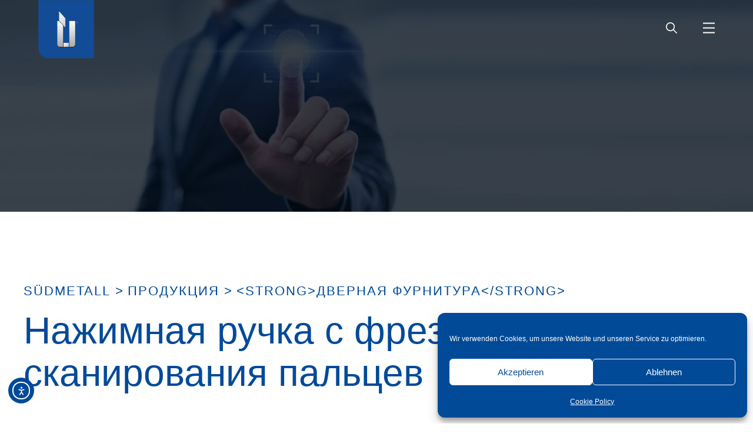

--- FILE ---
content_type: text/html; charset=UTF-8
request_url: https://www.suedmetall.com/produkte/beschlaege/stossgriff-mit-fingerprint/?lang=ru
body_size: 22064
content:
<!doctype html>
<html dir="ltr" lang="ru-RU" prefix="og: https://ogp.me/ns#">
<head>
  <meta charset="utf-8">
  <meta http-equiv="x-ua-compatible" content="ie=edge">
  <meta name="viewport" content="width=device-width, initial-scale=1, shrink-to-fit=no">
  <title>Нажимная ручка с фрезеровкой для сканирования пальцев | Südmetall</title>
<link rel="alternate" hreflang="de" href="https://www.suedmetall.com/produkte/beschlaege/stossgriff-mit-fingerprint/" />
<link rel="alternate" hreflang="en" href="https://www.suedmetall.com/products/fittings/push-handle/?lang=en" />
<link rel="alternate" hreflang="ru" href="https://www.suedmetall.com/produkte/beschlaege/stossgriff-mit-fingerprint/?lang=ru" />
<link rel="alternate" hreflang="x-default" href="https://www.suedmetall.com/produkte/beschlaege/stossgriff-mit-fingerprint/" />

		<!-- All in One SEO Pro 4.9.3 - aioseo.com -->
	<meta name="description" content="Обычные нажимные ручки с ключом в качестве опции доступа уходят в прошлое. В ассортименте производителя фурнитуры Süd-Metall Beschläge GmbH появились нажимные ручки с фрезеровкой для сканирования пальцев и дополнительной светодиодной подсветкой. Таким образом, практичное и современное решение для бесключевого доступа сочетается с привлекательным дизайном всей входной двери. Для сканирования пальца можно выбрать одного из нескольких" />
	<meta name="robots" content="max-image-preview:large" />
	<meta name="google-site-verification" content="VQJaniVPo9eXV6UkDiEVt6aHZ_RMVIMtUxd_yeyolGM" />
	<link rel="canonical" href="https://www.suedmetall.com/produkte/beschlaege/stossgriff-mit-fingerprint/?lang=ru" />
	<meta name="generator" content="All in One SEO Pro (AIOSEO) 4.9.3" />
		<meta property="og:locale" content="ru_RU" />
		<meta property="og:site_name" content="Südmetall | Südmetall | Moderne Schliesssysteme" />
		<meta property="og:type" content="article" />
		<meta property="og:title" content="Нажимная ручка с фрезеровкой для сканирования пальцев | Südmetall" />
		<meta property="og:description" content="Обычные нажимные ручки с ключом в качестве опции доступа уходят в прошлое. В ассортименте производителя фурнитуры Süd-Metall Beschläge GmbH появились нажимные ручки с фрезеровкой для сканирования пальцев и дополнительной светодиодной подсветкой. Таким образом, практичное и современное решение для бесключевого доступа сочетается с привлекательным дизайном всей входной двери. Для сканирования пальца можно выбрать одного из нескольких" />
		<meta property="og:url" content="https://www.suedmetall.com/produkte/beschlaege/stossgriff-mit-fingerprint/?lang=ru" />
		<meta property="og:image" content="https://suedmetall.com/wp-content/uploads/2020/07/Süd-Metall-Deutschland_169-scaled.jpg" />
		<meta property="og:image:secure_url" content="https://suedmetall.com/wp-content/uploads/2020/07/Süd-Metall-Deutschland_169-scaled.jpg" />
		<meta property="article:published_time" content="2020-06-22T09:05:14+00:00" />
		<meta property="article:modified_time" content="2025-10-01T06:43:09+00:00" />
		<meta property="article:publisher" content="https://www.facebook.com/suedmetall/" />
		<meta name="twitter:card" content="summary_large_image" />
		<meta name="twitter:title" content="Нажимная ручка с фрезеровкой для сканирования пальцев | Südmetall" />
		<meta name="twitter:description" content="Обычные нажимные ручки с ключом в качестве опции доступа уходят в прошлое. В ассортименте производителя фурнитуры Süd-Metall Beschläge GmbH появились нажимные ручки с фрезеровкой для сканирования пальцев и дополнительной светодиодной подсветкой. Таким образом, практичное и современное решение для бесключевого доступа сочетается с привлекательным дизайном всей входной двери. Для сканирования пальца можно выбрать одного из нескольких" />
		<meta name="twitter:image" content="https://suedmetall.com/wp-content/uploads/2020/07/Süd-Metall-Deutschland_169-scaled.jpg" />
		<script type="application/ld+json" class="aioseo-schema">
			{"@context":"https:\/\/schema.org","@graph":[{"@type":"BreadcrumbList","@id":"https:\/\/www.suedmetall.com\/produkte\/beschlaege\/stossgriff-mit-fingerprint\/?lang=ru#breadcrumblist","itemListElement":[{"@type":"ListItem","@id":"https:\/\/www.suedmetall.com\/?lang=ru#listItem","position":1,"name":"Home","item":"https:\/\/www.suedmetall.com\/?lang=ru","nextItem":{"@type":"ListItem","@id":"https:\/\/www.suedmetall.com\/produkte\/?lang=ru#listItem","name":"\u041f\u0420\u041e\u0414\u0423\u041a\u0426\u0418\u042f"}},{"@type":"ListItem","@id":"https:\/\/www.suedmetall.com\/produkte\/?lang=ru#listItem","position":2,"name":"\u041f\u0420\u041e\u0414\u0423\u041a\u0426\u0418\u042f","item":"https:\/\/www.suedmetall.com\/produkte\/?lang=ru","nextItem":{"@type":"ListItem","@id":"https:\/\/www.suedmetall.com\/produkte\/beschlaege\/?lang=ru#listItem","name":"\u0414\u0432\u0435\u0440\u043d\u0430\u044f \u0444\u0443\u0440\u043d\u0438\u0442\u0443\u0440\u0430"},"previousItem":{"@type":"ListItem","@id":"https:\/\/www.suedmetall.com\/?lang=ru#listItem","name":"Home"}},{"@type":"ListItem","@id":"https:\/\/www.suedmetall.com\/produkte\/beschlaege\/?lang=ru#listItem","position":3,"name":"\u0414\u0432\u0435\u0440\u043d\u0430\u044f \u0444\u0443\u0440\u043d\u0438\u0442\u0443\u0440\u0430","item":"https:\/\/www.suedmetall.com\/produkte\/beschlaege\/?lang=ru","nextItem":{"@type":"ListItem","@id":"https:\/\/www.suedmetall.com\/produkte\/beschlaege\/stossgriff-mit-fingerprint\/?lang=ru#listItem","name":"\u041d\u0430\u0436\u0438\u043c\u043d\u0430\u044f \u0440\u0443\u0447\u043a\u0430 \u0441 \u0444\u0440\u0435\u0437\u0435\u0440\u043e\u0432\u043a\u043e\u0439 \u0434\u043b\u044f \u0441\u043a\u0430\u043d\u0438\u0440\u043e\u0432\u0430\u043d\u0438\u044f \u043f\u0430\u043b\u044c\u0446\u0435\u0432"},"previousItem":{"@type":"ListItem","@id":"https:\/\/www.suedmetall.com\/produkte\/?lang=ru#listItem","name":"\u041f\u0420\u041e\u0414\u0423\u041a\u0426\u0418\u042f"}},{"@type":"ListItem","@id":"https:\/\/www.suedmetall.com\/produkte\/beschlaege\/stossgriff-mit-fingerprint\/?lang=ru#listItem","position":4,"name":"\u041d\u0430\u0436\u0438\u043c\u043d\u0430\u044f \u0440\u0443\u0447\u043a\u0430 \u0441 \u0444\u0440\u0435\u0437\u0435\u0440\u043e\u0432\u043a\u043e\u0439 \u0434\u043b\u044f \u0441\u043a\u0430\u043d\u0438\u0440\u043e\u0432\u0430\u043d\u0438\u044f \u043f\u0430\u043b\u044c\u0446\u0435\u0432","previousItem":{"@type":"ListItem","@id":"https:\/\/www.suedmetall.com\/produkte\/beschlaege\/?lang=ru#listItem","name":"\u0414\u0432\u0435\u0440\u043d\u0430\u044f \u0444\u0443\u0440\u043d\u0438\u0442\u0443\u0440\u0430"}}]},{"@type":"Organization","@id":"https:\/\/www.suedmetall.com\/?lang=ru\/#organization","name":"S\u00fcdmetall Beschl\u00e4ge und Schliesssysteme","description":"S\u00fcdmetall | Moderne Schliesssysteme","url":"https:\/\/www.suedmetall.com\/?lang=ru\/","telephone":"+498654467550","logo":{"@type":"ImageObject","url":"https:\/\/suedmetall.com\/wp-content\/uploads\/2020\/08\/mifare-karte.png","@id":"https:\/\/www.suedmetall.com\/produkte\/beschlaege\/stossgriff-mit-fingerprint\/?lang=ru\/#organizationLogo"},"image":{"@id":"https:\/\/www.suedmetall.com\/produkte\/beschlaege\/stossgriff-mit-fingerprint\/?lang=ru\/#organizationLogo"},"sameAs":["https:\/\/www.facebook.com\/suedmetall\/"]},{"@type":"WebPage","@id":"https:\/\/www.suedmetall.com\/produkte\/beschlaege\/stossgriff-mit-fingerprint\/?lang=ru#webpage","url":"https:\/\/www.suedmetall.com\/produkte\/beschlaege\/stossgriff-mit-fingerprint\/?lang=ru","name":"\u041d\u0430\u0436\u0438\u043c\u043d\u0430\u044f \u0440\u0443\u0447\u043a\u0430 \u0441 \u0444\u0440\u0435\u0437\u0435\u0440\u043e\u0432\u043a\u043e\u0439 \u0434\u043b\u044f \u0441\u043a\u0430\u043d\u0438\u0440\u043e\u0432\u0430\u043d\u0438\u044f \u043f\u0430\u043b\u044c\u0446\u0435\u0432 | S\u00fcdmetall","description":"\u041e\u0431\u044b\u0447\u043d\u044b\u0435 \u043d\u0430\u0436\u0438\u043c\u043d\u044b\u0435 \u0440\u0443\u0447\u043a\u0438 \u0441 \u043a\u043b\u044e\u0447\u043e\u043c \u0432 \u043a\u0430\u0447\u0435\u0441\u0442\u0432\u0435 \u043e\u043f\u0446\u0438\u0438 \u0434\u043e\u0441\u0442\u0443\u043f\u0430 \u0443\u0445\u043e\u0434\u044f\u0442 \u0432 \u043f\u0440\u043e\u0448\u043b\u043e\u0435. \u0412 \u0430\u0441\u0441\u043e\u0440\u0442\u0438\u043c\u0435\u043d\u0442\u0435 \u043f\u0440\u043e\u0438\u0437\u0432\u043e\u0434\u0438\u0442\u0435\u043b\u044f \u0444\u0443\u0440\u043d\u0438\u0442\u0443\u0440\u044b S\u00fcd-Metall Beschl\u00e4ge GmbH \u043f\u043e\u044f\u0432\u0438\u043b\u0438\u0441\u044c \u043d\u0430\u0436\u0438\u043c\u043d\u044b\u0435 \u0440\u0443\u0447\u043a\u0438 \u0441 \u0444\u0440\u0435\u0437\u0435\u0440\u043e\u0432\u043a\u043e\u0439 \u0434\u043b\u044f \u0441\u043a\u0430\u043d\u0438\u0440\u043e\u0432\u0430\u043d\u0438\u044f \u043f\u0430\u043b\u044c\u0446\u0435\u0432 \u0438 \u0434\u043e\u043f\u043e\u043b\u043d\u0438\u0442\u0435\u043b\u044c\u043d\u043e\u0439 \u0441\u0432\u0435\u0442\u043e\u0434\u0438\u043e\u0434\u043d\u043e\u0439 \u043f\u043e\u0434\u0441\u0432\u0435\u0442\u043a\u043e\u0439. \u0422\u0430\u043a\u0438\u043c \u043e\u0431\u0440\u0430\u0437\u043e\u043c, \u043f\u0440\u0430\u043a\u0442\u0438\u0447\u043d\u043e\u0435 \u0438 \u0441\u043e\u0432\u0440\u0435\u043c\u0435\u043d\u043d\u043e\u0435 \u0440\u0435\u0448\u0435\u043d\u0438\u0435 \u0434\u043b\u044f \u0431\u0435\u0441\u043a\u043b\u044e\u0447\u0435\u0432\u043e\u0433\u043e \u0434\u043e\u0441\u0442\u0443\u043f\u0430 \u0441\u043e\u0447\u0435\u0442\u0430\u0435\u0442\u0441\u044f \u0441 \u043f\u0440\u0438\u0432\u043b\u0435\u043a\u0430\u0442\u0435\u043b\u044c\u043d\u044b\u043c \u0434\u0438\u0437\u0430\u0439\u043d\u043e\u043c \u0432\u0441\u0435\u0439 \u0432\u0445\u043e\u0434\u043d\u043e\u0439 \u0434\u0432\u0435\u0440\u0438. \u0414\u043b\u044f \u0441\u043a\u0430\u043d\u0438\u0440\u043e\u0432\u0430\u043d\u0438\u044f \u043f\u0430\u043b\u044c\u0446\u0430 \u043c\u043e\u0436\u043d\u043e \u0432\u044b\u0431\u0440\u0430\u0442\u044c \u043e\u0434\u043d\u043e\u0433\u043e \u0438\u0437 \u043d\u0435\u0441\u043a\u043e\u043b\u044c\u043a\u0438\u0445","inLanguage":"ru-RU","isPartOf":{"@id":"https:\/\/www.suedmetall.com\/?lang=ru\/#website"},"breadcrumb":{"@id":"https:\/\/www.suedmetall.com\/produkte\/beschlaege\/stossgriff-mit-fingerprint\/?lang=ru#breadcrumblist"},"datePublished":"2020-06-22T11:05:14+02:00","dateModified":"2025-10-01T08:43:09+02:00"},{"@type":"WebSite","@id":"https:\/\/www.suedmetall.com\/?lang=ru\/#website","url":"https:\/\/www.suedmetall.com\/?lang=ru\/","name":"S\u00fcdmetall","description":"S\u00fcdmetall | Moderne Schliesssysteme","inLanguage":"ru-RU","publisher":{"@id":"https:\/\/www.suedmetall.com\/?lang=ru\/#organization"}}]}
		</script>
		<!-- All in One SEO Pro -->

<link rel='dns-prefetch' href='//cdn.elementor.com' />
<link rel="alternate" title="oEmbed (JSON)" type="application/json+oembed" href="https://www.suedmetall.com/wp-json/oembed/1.0/embed?url=https%3A%2F%2Fwww.suedmetall.com%2Fprodukte%2Fbeschlaege%2Fstossgriff-mit-fingerprint%2F%3Flang%3Dru" />
<link rel="alternate" title="oEmbed (XML)" type="text/xml+oembed" href="https://www.suedmetall.com/wp-json/oembed/1.0/embed?url=https%3A%2F%2Fwww.suedmetall.com%2Fprodukte%2Fbeschlaege%2Fstossgriff-mit-fingerprint%2F%3Flang%3Dru&#038;format=xml" />
<style id='wp-img-auto-sizes-contain-inline-css' type='text/css'>
img:is([sizes=auto i],[sizes^="auto," i]){contain-intrinsic-size:3000px 1500px}
/*# sourceURL=wp-img-auto-sizes-contain-inline-css */
</style>
<style id='wp-emoji-styles-inline-css' type='text/css'>

	img.wp-smiley, img.emoji {
		display: inline !important;
		border: none !important;
		box-shadow: none !important;
		height: 1em !important;
		width: 1em !important;
		margin: 0 0.07em !important;
		vertical-align: -0.1em !important;
		background: none !important;
		padding: 0 !important;
	}
/*# sourceURL=wp-emoji-styles-inline-css */
</style>
<link rel='stylesheet' id='wp-block-library-css' href='https://www.suedmetall.com/wp-includes/css/dist/block-library/style.min.css?ver=6.9' type='text/css' media='all' />
<link rel='stylesheet' id='pgc-simply-gallery-plugin-lightbox-style-css' href='https://www.suedmetall.com/wp-content/cache/autoptimize/autoptimize_single_3a8dfa0e36cb1b864e7c956cf6397e0c.php?ver=3.3.2' type='text/css' media='all' />
<link rel='stylesheet' id='contact-form-7-css' href='https://www.suedmetall.com/wp-content/cache/autoptimize/autoptimize_single_64ac31699f5326cb3c76122498b76f66.php?ver=6.1.4' type='text/css' media='all' />
<link rel='stylesheet' id='wpml-legacy-dropdown-0-css' href='https://www.suedmetall.com/wp-content/plugins/sitepress-multilingual-cms/templates/language-switchers/legacy-dropdown/style.min.css?ver=1' type='text/css' media='all' />
<link rel='stylesheet' id='cmplz-general-css' href='https://www.suedmetall.com/wp-content/plugins/complianz-gdpr/assets/css/cookieblocker.min.css?ver=1767821498' type='text/css' media='all' />
<link rel='stylesheet' id='ea11y-widget-fonts-css' href='https://www.suedmetall.com/wp-content/cache/autoptimize/autoptimize_single_4de1df0e1a33846bf8622bd7ad215146.php?ver=3.9.1' type='text/css' media='all' />
<link rel='stylesheet' id='ea11y-skip-link-css' href='https://www.suedmetall.com/wp-content/cache/autoptimize/autoptimize_single_fd6b10d39edd17871a545bbd1688c20f.php?ver=3.9.1' type='text/css' media='all' />
<link rel='stylesheet' id='sage/main.css-css' href='https://www.suedmetall.com/wp-content/cache/autoptimize/autoptimize_single_f3af659d675d5c41ca5908b0627a6f67.php' type='text/css' media='all' />
<link rel='stylesheet' id='wp-block-paragraph-css' href='https://www.suedmetall.com/wp-includes/blocks/paragraph/style.min.css?ver=6.9' type='text/css' media='all' />
<link rel='stylesheet' id='wp-block-heading-css' href='https://www.suedmetall.com/wp-includes/blocks/heading/style.min.css?ver=6.9' type='text/css' media='all' />
<link rel='stylesheet' id='wp-block-spacer-css' href='https://www.suedmetall.com/wp-includes/blocks/spacer/style.min.css?ver=6.9' type='text/css' media='all' />
<script type="text/javascript" src="https://www.suedmetall.com/wp-content/plugins/sitepress-multilingual-cms/templates/language-switchers/legacy-dropdown/script.min.js?ver=1" id="wpml-legacy-dropdown-0-js"></script>
<script type="text/javascript" src="https://www.suedmetall.com/wp-includes/js/jquery/jquery.min.js?ver=3.7.1" id="jquery-core-js"></script>
<script type="text/javascript" src="https://www.suedmetall.com/wp-includes/js/jquery/jquery-migrate.min.js?ver=3.4.1" id="jquery-migrate-js"></script>
<link rel="https://api.w.org/" href="https://www.suedmetall.com/wp-json/" /><link rel="alternate" title="JSON" type="application/json" href="https://www.suedmetall.com/wp-json/wp/v2/pages/19431" /><link rel="EditURI" type="application/rsd+xml" title="RSD" href="https://www.suedmetall.com/xmlrpc.php?rsd" />
<meta name="generator" content="WordPress 6.9" />
<link rel='shortlink' href='https://www.suedmetall.com/?p=19431&#038;lang=ru' />
<noscript><style>.simply-gallery-amp{ display: block !important; }</style></noscript><noscript><style>.sgb-preloader{ display: none !important; }</style></noscript><meta name="generator" content="WPML ver:4.8.6 stt:1,4,3,27,45,65;" />
<!-- start Simple Custom CSS and JS -->
<!-- Google Tag Manager -->
<script>(function(w,d,s,l,i){w[l]=w[l]||[];w[l].push({'gtm.start':
new Date().getTime(),event:'gtm.js'});var f=d.getElementsByTagName(s)[0],
j=d.createElement(s),dl=l!='dataLayer'?'&l='+l:'';j.async=true;j.src=
'https://www.googletagmanager.com/gtm.js?id='+i+dl;f.parentNode.insertBefore(j,f);
})(window,document,'script','dataLayer','GTM-NCD7VPR');</script>
<!-- End Google Tag Manager -->


<!-- Global site tag (gtag.js) - Google Analytics -->
<script type="text/plain" data-service="google-analytics" data-category="statistics" async data-cmplz-src="https://www.googletagmanager.com/gtag/js?id=UA-177906175-1"></script>
<script>
  window.dataLayer = window.dataLayer || [];
  function gtag(){dataLayer.push(arguments);}
  gtag('js', new Date());

  gtag('config', 'UA-177906175-1');
  ga(’set‘, ‚anonymizeIp‘, true); 
</script>

<script> (function(ss,ex){ window.ldfdr=window.ldfdr||function(){(ldfdr._q=ldfdr._q||[]).push([].slice.call(arguments));}; (function(d,s){ fs=d.getElementsByTagName(s)[0]; function ce(src){ var cs=d.createElement(s); cs.src=src; cs.async=1; fs.parentNode.insertBefore(cs,fs); }; ce('https://sc.lfeeder.com/lftracker_v1_'+ss+(ex?'_'+ex:'')+'.js'); })(document,'script'); })('lYNOR8xpWNb8WQJZ'); </script>

<!-- end Simple Custom CSS and JS -->
 <style> #h5vpQuickPlayer { width: 100%; max-width: 100%; margin: 0 auto; } </style> 			<style>.cmplz-hidden {
					display: none !important;
				}</style><style type="text/css">.recentcomments a{display:inline !important;padding:0 !important;margin:0 !important;}</style><link rel="icon" href="https://www.suedmetall.com/wp-content/uploads/2020/04/cropped-logo_mobile-32x32.png" sizes="32x32" />
<link rel="icon" href="https://www.suedmetall.com/wp-content/uploads/2020/04/cropped-logo_mobile-192x192.png" sizes="192x192" />
<link rel="apple-touch-icon" href="https://www.suedmetall.com/wp-content/uploads/2020/04/cropped-logo_mobile-180x180.png" />
<meta name="msapplication-TileImage" content="https://www.suedmetall.com/wp-content/uploads/2020/04/cropped-logo_mobile-270x270.png" />
		<style type="text/css" id="wp-custom-css">
			.section-product-faq .product-collapse-block {
  margin-bottom: 0;
}
.section-product-faq .btn.btn-link.product-collapse-block__button:hover > span {
  border-color: black;
}
.wp-block-columns.wp-container-core-columns-is-layout-2 {
  gap: 40px 106px;
    max-width: 1050px;
}
.wp-block-columns.wp-container-core-columns-is-layout-2 .wp-element-caption {
  font-size: 20px !important;
  line-height: 32px;
  font-weight: 500;
	color: #004A98;
}
.section-product-faq .btn.btn-link.product-collapse-block__button {
  font-size: 24px;
  line-height: 32px;
  font-weight: 600;
	  padding-top: 15px;
  padding-bottom: 22px;
	  display: flex;
  align-content: center;
  justify-content: space-between;
  width: 100%;
	padding-right:7px;
}
.section-product-faq .product-collapse-block__body * {
  margin-bottom: 30px;
  font-weight: 400;
  font-size: 20px;
  line-height: 30px;
}
.section-product-faq .product-collapse-block > .product-collapse-block__header {
	border:none;
}
.section-product-faq .product-collapse-block {
	border-bottom:1px solid #C4C4C4;
}
.section-product-faq .b-i {
  width: 48px;
  height: 48px;  
	min-width: 48px;
  display: flex;
  align-items: center;
  justify-content: center;
  border: 3px solid #004A98;
  border-radius: 50%;
  font-size: 38px;
  font-family: initial;
  padding-left: 1.5px;
}
.section-product-faq .product-collapse-block__body {
  padding-top: 0 !important;
}
.section-product-faq .product-collapse-block.active .plus.b-i {
  display: none;
}
.section-product-faq .product-collapse-block.active .minus.b-i {
  display: flex !important;
}
.section-product-faq .minus.b-i {
  display: none;
}
.section-product-faq .minus.b-i span {
  transform: scaleX(1.9) scaleY(.7) translateY(-3px);
}
.container.page-content strong a {
  font-weight: 700;
  text-decoration: underline;
}

.custom_shortcode .wpforms-form {
  padding: 41px 40px 147px;
  background: #004083;
	margin-bottom:166px;
}
@media(min-width:400px) {
		.br-mob {
		display:none;
	}
}
@media(max-width:768px) {
	.custom_shortcode .wpforms-form {
  padding: 20px 20px 40px;
  background: #004083;
	margin-bottom:80px;
}
.wp-block-spacer {
    display: none;
}
	.section-product-faq .btn.btn-link.product-collapse-block__button {
    font-size: 20px;
    line-height: 26px;
    gap: 10px;
}
	.section-product-faq .b-i {
    min-width: 34px;
    width: 34px;
    height: 34px;
    font-size: 27px;
}
}
.custom_shortcode .wpforms-form .form-title {
  color: white;
  font-weight: 500;
  font-size: 64px;
  line-height: 72px;
}
.custom_shortcode .wpforms-form .wpforms-field-label {
  color: white;
  font-weight: 400 !important;
  font-weight: 16px !important;
}
.custom_shortcode .wpforms-form .wpforms-field input, .custom_shortcode .wpforms-form .wpforms-field textarea {
	background: #004083 !important;
  border: 2px solid #DADADA !important;
  border-radius: 0px !important;
  color: white !important;
}
.custom_shortcode .wpforms-form .wpforms-field input:focus, .custom_shortcode .wpforms-form .wpforms-field textarea:focus {
  background: #023871 !important;
}
.custom_shortcode .wpforms-form .wpforms-submit {
  width: 440px;
	max-width:100%;
  font-size: 16px !important;
  color: #004A98 !important;
  padding: 17px !important;
  line-height: 20.4px;
}
.custom_shortcode div.wpforms-container-full .wpforms-form label.wpforms-error {
  color: #ff9090 !important;
}		</style>
		</head>
<body data-cmplz=1 class="wp-singular page-template page-template-template-product-page template-product-page page page-id-19431 page-child parent-pageid-19442 wp-theme-sudmetallresources ally-default ?lang=ru app-data index-data singular-data page-data page-19431-data page-stossgriff-mit-fingerprint-data template-product-page-data">
<!-- start Simple Custom CSS and JS -->
<!-- Google Tag Manager (noscript) -->
<noscript><iframe src="https://www.googletagmanager.com/ns.html?id=GTM-NCD7VPR"
height="0" width="0" style="display:none;visibility:hidden"></iframe></noscript>
<!-- End Google Tag Manager (noscript) --><!-- end Simple Custom CSS and JS -->
		<script>
			const onSkipLinkClick = () => {
				const htmlElement = document.querySelector('html');

				htmlElement.style['scroll-behavior'] = 'smooth';

				setTimeout( () => htmlElement.style['scroll-behavior'] = null, 1000 );
			}
			document.addEventListener("DOMContentLoaded", () => {
				if (!document.querySelector('#content')) {
					document.querySelector('.ea11y-skip-to-content-link').remove();
				}
			});
		</script>
		<nav aria-label="Skip to content navigation">
			<a class="ea11y-skip-to-content-link"
				href="#content"
				tabindex="1"
				onclick="onSkipLinkClick()"
			>
				Skip to content
				<svg width="24" height="24" viewBox="0 0 24 24" fill="none" role="presentation">
					<path d="M18 6V12C18 12.7956 17.6839 13.5587 17.1213 14.1213C16.5587 14.6839 15.7956 15 15 15H5M5 15L9 11M5 15L9 19"
								stroke="black"
								stroke-width="1.5"
								stroke-linecap="round"
								stroke-linejoin="round"
					/>
				</svg>
			</a>
			<div class="ea11y-skip-to-content-backdrop"></div>
		</nav>

		<header class="banner banner_simple">
    <div class="container-fluid header-navigation header-navigation_desktop">
      <a class="brand" href="https://www.suedmetall.com/?lang=ru">
              <noscript><img src="https://www.suedmetall.com/wp-content/uploads/2021/02/SM-Logo-NEU-Blau-mit-Verlauf_01.svg" class="d-none d-xxl-block desktop" alt="Südmetall"></noscript><img src='data:image/svg+xml,%3Csvg%20xmlns=%22http://www.w3.org/2000/svg%22%20viewBox=%220%200%20%20%22%3E%3C/svg%3E' data-src="https://www.suedmetall.com/wp-content/uploads/2021/02/SM-Logo-NEU-Blau-mit-Verlauf_01.svg" class="lazyload d-none d-xxl-block desktop" alt="Südmetall">
                    <noscript><img src="https://www.suedmetall.com/wp-content/uploads/2021/02/Mobile_SM-Klammer_SM-blau-1.svg" class="d-xxl-none mobile" alt="Südmetall"></noscript><img src='data:image/svg+xml,%3Csvg%20xmlns=%22http://www.w3.org/2000/svg%22%20viewBox=%220%200%20%20%22%3E%3C/svg%3E' data-src="https://www.suedmetall.com/wp-content/uploads/2021/02/Mobile_SM-Klammer_SM-blau-1.svg" class="lazyload d-xxl-none mobile" alt="Südmetall">
          </a>
        <nav class="menu-de-menu-ru-container"><ul id="menu-de-menu-ru" class="nav-primary d-none d-xxl-flex"><li id="menu-item-20572" class="menu-item menu-item-type-custom menu-item-object-custom menu-item-home menu-item-20572"><a href="https://www.suedmetall.com/?lang=ru">ГЛАВНАЯ</a></li>
<li id="menu-item-31049" class="menu-item menu-item-type-post_type menu-item-object-page menu-item-has-children menu-item-31049"><a href="https://www.suedmetall.com/unternehmen/?lang=ru">ПРЕДПРИЯТИЕ</a>
<ul class="sub-menu">
	<li id="menu-item-35660" class="menu-item menu-item-type-post_type menu-item-object-page menu-item-35660"><a href="https://www.suedmetall.com/nachhaltigkeit/?lang=ru">Устойчивое развитие</a></li>
	<li id="menu-item-34925" class="menu-item menu-item-type-post_type menu-item-object-page menu-item-34925"><a href="https://www.suedmetall.com/unternehmen/team-ainring/?lang=ru">Команда Айнринг</a></li>
	<li id="menu-item-33830" class="menu-item menu-item-type-post_type menu-item-object-page menu-item-33830"><a href="https://www.suedmetall.com/unternehmen/team-2/?lang=ru">Команда Швейцарии</a></li>
	<li id="menu-item-24415" class="menu-item menu-item-type-post_type menu-item-object-page menu-item-24415"><a href="https://www.suedmetall.com/virtueller-messestand/?lang=ru">Виртуальный выставочный стенд</a></li>
	<li id="menu-item-20574" class="menu-item menu-item-type-post_type menu-item-object-page menu-item-20574"><a href="https://www.suedmetall.com/unternehmen/unternehmensportrait/?lang=ru">ПОРТРЕТ КОМПАНИИ</a></li>
	<li id="menu-item-20575" class="menu-item menu-item-type-post_type menu-item-object-page menu-item-20575"><a href="https://www.suedmetall.com/unternehmen/chronik/?lang=ru">ХРОНИКА</a></li>
	<li id="menu-item-20578" class="menu-item menu-item-type-post_type menu-item-object-page menu-item-20578"><a href="https://www.suedmetall.com/unternehmen/standorte/?lang=ru">ПРОИЗВОДСТВЕННЫЕ ПЛОЩАДКИ</a></li>
	<li id="menu-item-20577" class="menu-item menu-item-type-post_type menu-item-object-page menu-item-20577"><a href="https://www.suedmetall.com/unternehmen/team-produktion-und-entwicklung-leipzig/?lang=ru">Команда Лейпцига</a></li>
	<li id="menu-item-20579" class="menu-item menu-item-type-post_type menu-item-object-page menu-item-20579"><a href="https://www.suedmetall.com/unternehmen/logistikpartner/?lang=ru">ЛОГИСТИЧЕСКИЕ ПАРТНЕРЫ</a></li>
	<li id="menu-item-20580" class="menu-item menu-item-type-post_type menu-item-object-page menu-item-20580"><a href="https://www.suedmetall.com/news/?lang=ru">НОВОСТИ</a></li>
	<li id="menu-item-20581" class="menu-item menu-item-type-post_type menu-item-object-page menu-item-20581"><a href="https://www.suedmetall.com/unternehmen/messetermine/?lang=ru">ДАТЫ ПРОВЕДЕНИЯ ВЫСТАВКИ</a></li>
</ul>
</li>
<li id="menu-item-20582" class="menu-item menu-item-type-post_type menu-item-object-page current-page-ancestor current-menu-ancestor current_page_ancestor menu-item-has-children menu-item-20582"><a href="https://www.suedmetall.com/produkte/?lang=ru">ПРОДУКЦИЯ</a>
<ul class="sub-menu">
	<li id="menu-item-20583" class="menu-item menu-item-type-post_type menu-item-object-page current-page-ancestor current-menu-ancestor current-menu-parent current-page-parent current_page_parent current_page_ancestor menu-item-has-children menu-item-20583"><a href="https://www.suedmetall.com/produkte/beschlaege/?lang=ru"><strong>Дверная фурнитура</strong></a>
	<ul class="sub-menu">
		<li id="menu-item-20584" class="menu-item menu-item-type-post_type menu-item-object-page menu-item-20584"><a href="https://www.suedmetall.com/produkte/beschlaege/faszination-beschlaege/?lang=ru">ОЧАРОВАНИЕ ФУРНИТУРЫ</a></li>
		<li id="menu-item-43590" class="menu-item menu-item-type-post_type menu-item-object-page menu-item-43590"><a href="https://www.suedmetall.com/produkte/beschlaege/abverkauf/?lang=ru">Распродажа</a></li>
		<li id="menu-item-39335" class="menu-item menu-item-type-post_type menu-item-object-page menu-item-39335"><a href="https://www.suedmetall.com/produkte/beschlaege/exxess-easy-3/?lang=ru">exxess easy 3</a></li>
		<li id="menu-item-20586" class="menu-item menu-item-type-post_type menu-item-object-page menu-item-20586"><a href="https://www.suedmetall.com/produkte/beschlaege/antibakterielle-beschlaege/?lang=ru">ABACO – АНТИБАКТЕРИАЛЬНАЯ ФУРНИТУРА</a></li>
		<li id="menu-item-20588" class="menu-item menu-item-type-post_type menu-item-object-page menu-item-20588"><a href="https://www.suedmetall.com/produkte/beschlaege/aktion/?lang=ru">КВАРТАЛЬНАЯ АКЦИЯ</a></li>
		<li id="menu-item-20589" class="menu-item menu-item-type-post_type menu-item-object-page current-menu-item page_item page-item-19431 current_page_item menu-item-20589"><a href="https://www.suedmetall.com/produkte/beschlaege/stossgriff-mit-fingerprint/?lang=ru" aria-current="page">Нажимная ручка с фрезеровкой для сканирования пальцев</a></li>
		<li id="menu-item-20590" class="menu-item menu-item-type-post_type menu-item-object-page menu-item-20590"><a href="https://www.suedmetall.com/produkte/beschlaege/legion/?lang=ru">Legion – НЕДОРОГАЯ ФУРНИТУРА</a></li>
		<li id="menu-item-20591" class="menu-item menu-item-type-post_type menu-item-object-page menu-item-20591"><a href="https://www.suedmetall.com/produkte/beschlaege/barrierefreier-tuergriff/?lang=ru">LIBRE – БЕЗБАРЬЕРНАЯ ДВЕРНАЯ СИСТЕМА</a></li>
		<li id="menu-item-35403" class="menu-item menu-item-type-post_type menu-item-object-page menu-item-35403"><a href="https://www.suedmetall.com/produkte/beschlaege/zeitlos/?lang=ru">ВНЕ ВРЕМЕНИ</a></li>
		<li id="menu-item-27422" class="menu-item menu-item-type-post_type menu-item-object-page menu-item-27422"><a href="https://www.suedmetall.com/produkte/beschlaege/brandschutzbeschlaege/?lang=ru">Противопожарная арматура</a></li>
		<li id="menu-item-35913" class="menu-item menu-item-type-custom menu-item-object-custom menu-item-35913"><a href="https://www.suedmetall.com/produkte/handlaeufe/?lang=ru">Поручни</a></li>
	</ul>
</li>
	<li id="menu-item-20592" class="menu-item menu-item-type-post_type menu-item-object-page menu-item-has-children menu-item-20592"><a href="https://www.suedmetall.com/produkte/metall-und-glasbau/?lang=ru">МЕТАЛЛИЧЕСКИЕ И СТЕКЛЯННЫЕ КОНСТРУКЦИИ</a>
	<ul class="sub-menu">
		<li id="menu-item-20593" class="menu-item menu-item-type-post_type menu-item-object-page menu-item-20593"><a href="https://www.suedmetall.com/produkte/metall-und-glasbau/trend-sortimente/?lang=ru">ТРЕНДОВЫЙ АССОРТИМЕНТ</a></li>
		<li id="menu-item-20594" class="menu-item menu-item-type-post_type menu-item-object-page menu-item-20594"><a href="https://www.suedmetall.com/produkte/metall-und-glasbau/traditionelle-handwerkskunst/?lang=ru">ТРАДИЦИОННОЕ РЕМЕСЛЕННОЕ ИСКУССТВО</a></li>
		<li id="menu-item-20595" class="menu-item menu-item-type-post_type menu-item-object-page menu-item-20595"><a href="https://www.suedmetall.com/produkte/metall-und-glasbau/motion-und-motivo/?lang=ru">MOTION</a></li>
		<li id="menu-item-20596" class="menu-item menu-item-type-post_type menu-item-object-page menu-item-20596"><a href="https://www.suedmetall.com/produkte/metall-und-glasbau/torantriebe/?lang=ru">ПРИВОДЫ ВОРОТ</a></li>
		<li id="menu-item-37726" class="menu-item menu-item-type-post_type menu-item-object-page menu-item-37726"><a href="https://www.suedmetall.com/produkte/metall-und-glasbau/motivo/?lang=ru">Motivo</a></li>
		<li id="menu-item-33942" class="menu-item menu-item-type-post_type menu-item-object-page menu-item-33942"><a href="https://www.suedmetall.com/produkte/metall-und-glasbau/urban-garden/?lang=ru">Городской сад</a></li>
		<li id="menu-item-35912" class="menu-item menu-item-type-post_type menu-item-object-page menu-item-35912"><a href="https://www.suedmetall.com/produkte/handlaeufe/?lang=ru">Поручни</a></li>
		<li id="menu-item-37349" class="menu-item menu-item-type-post_type menu-item-object-page menu-item-37349"><a href="https://www.suedmetall.com/produkte/metall-und-glasbau/duschbeschlaege/?lang=ru">Душевая арматура</a></li>
	</ul>
</li>
	<li id="menu-item-20597" class="menu-item menu-item-type-post_type menu-item-object-page menu-item-has-children menu-item-20597"><a href="https://www.suedmetall.com/produkte/schliesssysteme/?lang=ru">ЗАПОРНЫЕ СИСТЕМЫ</a>
	<ul class="sub-menu">
		<li id="menu-item-20598" class="menu-item menu-item-type-post_type menu-item-object-page menu-item-20598"><a href="https://www.suedmetall.com/produkte/schlosser/?lang=ru">РАДИОУПРАВЛЯЕМЫЕ ЗАМКИ С СЕКРЕТОМ</a></li>
		<li id="menu-item-20599" class="menu-item menu-item-type-post_type menu-item-object-page menu-item-20599"><a href="https://www.suedmetall.com/produkte/schliesssysteme/stand-alone-losungen/?lang=ru">Автономные решения</a></li>
		<li id="menu-item-20600" class="menu-item menu-item-type-post_type menu-item-object-page menu-item-20600"><a href="https://www.suedmetall.com/produkte/schliesssysteme/systemlosungen/?lang=ru">СИСТЕМНЫЕ РЕШЕНИЯ</a></li>
		<li id="menu-item-20601" class="menu-item menu-item-type-post_type menu-item-object-page menu-item-20601"><a href="https://www.suedmetall.com/produkte/schliesssysteme/ubar/?lang=ru">ÜBar – Ручка-штанга</a></li>
		<li id="menu-item-20603" class="menu-item menu-item-type-post_type menu-item-object-page menu-item-20603"><a href="https://www.suedmetall.com/produkte/schliesssysteme/fluchttuersteuerung/?lang=ru">управление запасной дверью</a></li>
		<li id="menu-item-20604" class="menu-item menu-item-type-post_type menu-item-object-page menu-item-20604"><a href="https://www.suedmetall.com/produkte/schliesssysteme/prospekte-und-flyer/?lang=ru">БРОШЮРЫ И ФЛАЕРЫ</a></li>
		<li id="menu-item-20605" class="menu-item menu-item-type-post_type menu-item-object-page menu-item-20605"><a href="https://www.suedmetall.com/produkte/schliesssysteme/zubehor/?lang=ru">ПРИНАДЛЕЖНОСТИ</a></li>
		<li id="menu-item-34541" class="menu-item menu-item-type-post_type menu-item-object-page menu-item-34541"><a href="https://www.suedmetall.com/produkte/schliesssysteme/uelock-novus/?lang=ru">ÜLock Novus</a></li>
		<li id="menu-item-38137" class="menu-item menu-item-type-post_type menu-item-object-page menu-item-38137"><a href="https://www.suedmetall.com/produkte/schliesssysteme/mehrfachverriegelung/?lang=ru">Многоточечная блокировка</a></li>
		<li id="menu-item-42292" class="menu-item menu-item-type-post_type menu-item-object-page menu-item-42292"><a href="https://www.suedmetall.com/produkte/schliesssysteme/uecontrol/?lang=ru">ÜControl и ÜTopic</a></li>
		<li id="menu-item-31770" class="menu-item menu-item-type-post_type menu-item-object-page menu-item-31770"><a href="https://www.suedmetall.com/produkte/schliesssysteme/uetopic/?lang=ru">Умное решение</a></li>
	</ul>
</li>
	<li id="menu-item-20606" class="menu-item menu-item-type-post_type menu-item-object-page menu-item-has-children menu-item-20606"><a href="https://www.suedmetall.com/objektbereich/?lang=ru">Отдел коммерческих объектов</a>
	<ul class="sub-menu">
		<li id="menu-item-20609" class="menu-item menu-item-type-custom menu-item-object-custom menu-item-20609"><a href="https://www.youtube.com/watch?v=EgqSzqx_lpg">ИЗОБРАЖЕНИЕ ФИЛЬМ</a></li>
		<li id="menu-item-20610" class="menu-item menu-item-type-post_type menu-item-object-page menu-item-20610"><a href="https://www.suedmetall.com/objektbereich/technische-details/?lang=ru">Технические подробности</a></li>
		<li id="menu-item-35351" class="menu-item menu-item-type-custom menu-item-object-custom menu-item-35351"><a href="https://www.suedmetall.com/architekt/">Обзор продукции</a></li>
		<li id="menu-item-32255" class="menu-item menu-item-type-post_type menu-item-object-page menu-item-32255"><a href="https://www.suedmetall.com/objektbereich/kataloge-objektbereich/?lang=ru">Каталоги для контрактного сектора</a></li>
	</ul>
</li>
</ul>
</li>
<li id="menu-item-20611" class="menu-item menu-item-type-post_type menu-item-object-page menu-item-has-children menu-item-20611"><a href="https://www.suedmetall.com/karriere/?lang=ru">КАРЬЕРА</a>
<ul class="sub-menu">
	<li id="menu-item-20612" class="menu-item menu-item-type-post_type menu-item-object-page menu-item-20612"><a href="https://www.suedmetall.com/karriere/suedmetall-als-arbeitgeber/?lang=ru">Südmetall как работодатель</a></li>
	<li id="menu-item-20613" class="menu-item menu-item-type-post_type menu-item-object-page menu-item-20613"><a href="https://www.suedmetall.com/karriere/ausbildung-bei-suedmetall/?lang=ru">Обучение в Südmetall</a></li>
	<li id="menu-item-20614" class="menu-item menu-item-type-custom menu-item-object-custom menu-item-20614"><a href="https://suedmetall.com/jobs/?lang=ru">БИРЖА ТРУДА</a></li>
</ul>
</li>
<li id="menu-item-20615" class="menu-item menu-item-type-post_type menu-item-object-page menu-item-has-children menu-item-20615"><a href="https://www.suedmetall.com/service/?lang=ru">СЕРВИС</a>
<ul class="sub-menu">
	<li id="menu-item-20616" class="menu-item menu-item-type-post_type menu-item-object-page menu-item-has-children menu-item-20616"><a href="https://www.suedmetall.com/service/beschlaege/?lang=ru">ФУРНИТУРА</a>
	<ul class="sub-menu">
		<li id="menu-item-20617" class="menu-item menu-item-type-post_type menu-item-object-page menu-item-20617"><a href="https://www.suedmetall.com/service/beschlaege/garantieerklaerungen/?lang=ru">Гарантийные обязательства</a></li>
		<li id="menu-item-20618" class="menu-item menu-item-type-post_type menu-item-object-page menu-item-20618"><a href="https://www.suedmetall.com/service/beschlaege/montagesysteme/?lang=ru">Монтажные системы</a></li>
		<li id="menu-item-20619" class="menu-item menu-item-type-post_type menu-item-object-page menu-item-20619"><a href="https://www.suedmetall.com/service/beschlaege/beschichtungen/?lang=ru">ПОКРЫТИЯ</a></li>
		<li id="menu-item-20620" class="menu-item menu-item-type-post_type menu-item-object-page menu-item-20620"><a href="https://www.suedmetall.com/service/beschlaege/bohrschablonen-und-technische-zeichnungen/?lang=ru">ШАБЛОНЫ ДЛЯ СВЕРЛЕНИЯ и ТЕХНИЧЕСКИЕ ЧЕРТЕЖИ</a></li>
		<li id="menu-item-20621" class="menu-item menu-item-type-post_type menu-item-object-page menu-item-20621"><a href="https://www.suedmetall.com/service/beschlaege/technische-details-glastuer/?lang=ru">ТЕХНИЧЕСКИЕ ХАРАКТЕРИСТИКИ СТЕКЛЯННОЙ ДВЕРИ</a></li>
		<li id="menu-item-20622" class="menu-item menu-item-type-post_type menu-item-object-page menu-item-20622"><a href="https://www.suedmetall.com/service/beschlaege/technische-details-schiebetuer/?lang=ru">Технические характеристики раздвижной двери</a></li>
		<li id="menu-item-20623" class="menu-item menu-item-type-post_type menu-item-object-page menu-item-20623"><a href="https://www.suedmetall.com/service/beschlaege/reinigungsempfehlungen/?lang=ru">РЕКОМЕНДАЦИИ ПО ОЧИСТКЕ</a></li>
		<li id="menu-item-20624" class="menu-item menu-item-type-post_type menu-item-object-page menu-item-20624"><a href="https://www.suedmetall.com/service/schliesssysteme/schliessplanvordruck/?lang=ru">Форма ЕС для схемы замка</a></li>
		<li id="menu-item-20625" class="menu-item menu-item-type-post_type menu-item-object-page menu-item-20625"><a href="https://www.suedmetall.com/service/beschlaege/zertifikate-beschlaege/?lang=ru">Запросить сертификаты</a></li>
	</ul>
</li>
	<li id="menu-item-20626" class="menu-item menu-item-type-post_type menu-item-object-page menu-item-has-children menu-item-20626"><a href="https://www.suedmetall.com/service/metall-und-glasbau/?lang=ru">МЕТАЛЛИЧЕСКИЕ И СТЕКЛЯННЫЕ КОНСТРУКЦИИ</a>
	<ul class="sub-menu">
		<li id="menu-item-20627" class="menu-item menu-item-type-post_type menu-item-object-page menu-item-20627"><a href="https://www.suedmetall.com/service/metall-und-glasbau/pruefzeugnisse/?lang=ru">РАЗРЕШЕНИЯ И СЕРТИФИКАТЫ ИСПЫТАНИЙ</a></li>
		<li id="menu-item-20628" class="menu-item menu-item-type-post_type menu-item-object-page menu-item-20628"><a href="https://www.suedmetall.com/service/metall-und-glasbau/reinigungsempfehlung/?lang=ru">РЕКОМЕНДАЦИИ ПО ОЧИСТКЕ</a></li>
		<li id="menu-item-38246" class="menu-item menu-item-type-post_type menu-item-object-page menu-item-38246"><a href="https://www.suedmetall.com/service/metall-und-glasbau/zertifikate-metall/?lang=ru">Запросить сертификаты</a></li>
	</ul>
</li>
	<li id="menu-item-20629" class="menu-item menu-item-type-post_type menu-item-object-page menu-item-has-children menu-item-20629"><a href="https://www.suedmetall.com/service/schliesssysteme/?lang=ru">ЗАПОРНЫЕ СИСТЕМЫ</a>
	<ul class="sub-menu">
		<li id="menu-item-20631" class="menu-item menu-item-type-post_type menu-item-object-page menu-item-20631"><a href="https://www.suedmetall.com/service/schliesssysteme/datenblaetter/?lang=ru">ТЕХНИЧЕСКИЕ ПАСПОРТА</a></li>
		<li id="menu-item-20632" class="menu-item menu-item-type-post_type menu-item-object-page menu-item-20632"><a href="https://www.suedmetall.com/service/schliesssysteme/zertifikate/?lang=ru">Запросить сертификаты</a></li>
		<li id="menu-item-20633" class="menu-item menu-item-type-post_type menu-item-object-page menu-item-20633"><a href="https://www.suedmetall.com/service/schliesssysteme/montage-und-bedienungsanleitungen/?lang=ru">РУКОВОДСТВА ПО МОНТАЖУ И ЭКСПЛУАТАЦИИ</a></li>
		<li id="menu-item-20635" class="menu-item menu-item-type-post_type menu-item-object-page menu-item-20635"><a href="https://www.suedmetall.com/service/schliesssysteme/konformitaets-und-leistungserklaerungen/?lang=ru">ЗАЯВЛЕНИЯ О СООТВЕТСТВИИ И ХАРАКТЕРИСТИКАХ</a></li>
		<li id="menu-item-28418" class="menu-item menu-item-type-custom menu-item-object-custom menu-item-28418"><a href="https://www.suedmetall.com/wp-content/uploads/2022/06/UeLock-Bestellblatt-Englisch_2022.pdf">ÜLOCK Форма заказа</a></li>
		<li id="menu-item-28426" class="menu-item menu-item-type-custom menu-item-object-custom menu-item-28426"><a href="https://www.suedmetall.com/wp-content/uploads/2021/06/UeLinder-Bestellhilfe-eng.pdf">ÜLINDER Помощь в оформлении заказа</a></li>
		<li id="menu-item-29832" class="menu-item menu-item-type-post_type menu-item-object-page menu-item-29832"><a href="https://www.suedmetall.com/downloads/?lang=ru">скачать ÜManagement 2.0</a></li>
	</ul>
</li>
</ul>
</li>
<li id="menu-item-20636" class="menu-item menu-item-type-post_type menu-item-object-page menu-item-20636"><a href="https://www.suedmetall.com/videos/?lang=ru">ВИДЕО</a></li>
<li id="menu-item-20637" class="menu-item menu-item-type-post_type menu-item-object-page menu-item-has-children menu-item-20637"><a href="https://www.suedmetall.com/kontakt/?lang=ru">Контакты</a>
<ul class="sub-menu">
	<li id="menu-item-20638" class="menu-item menu-item-type-post_type menu-item-object-page menu-item-20638"><a href="https://www.suedmetall.com/kontakt-2/kontaktdaten/?lang=ru">Контактные данные</a></li>
	<li id="menu-item-20639" class="menu-item menu-item-type-post_type menu-item-object-page menu-item-20639"><a href="https://www.suedmetall.com/kontakt-2/impressum/?lang=ru">Выходные данные</a></li>
	<li id="menu-item-20640" class="menu-item menu-item-type-post_type menu-item-object-page menu-item-20640"><a href="https://www.suedmetall.com/kontakt-2/agb/?lang=ru">ОБЩИЕ УСЛОВИЯ ЗАКЛЮЧЕНИЯ СДЕЛОК</a></li>
	<li id="menu-item-20641" class="menu-item menu-item-type-post_type menu-item-object-page menu-item-20641"><a href="https://www.suedmetall.com/kontakt/datenschutz/?lang=ru">Политика конфиденциальности</a></li>
	<li id="menu-item-36359" class="menu-item menu-item-type-post_type menu-item-object-page menu-item-36359"><a href="https://www.suedmetall.com/kontakt-2/hinweisgeberschutzgesetz/?lang=ru">Закон о защите информаторов</a></li>
</ul>
</li>
<li id="menu-item-20642" class="menu-item menu-item-type-custom menu-item-object-custom menu-item-20642"><a href="https://shop.suedmetall.com/">МАГАЗИН</a></li>
</ul></nav>
    <div class="header-navigation__icon-buttons">
    <div class="header-search-input">
      <form action="https://www.suedmetall.com/?lang=ru" method="get">
        <input  type="text" name="s" placeholder="Search..." value=""/>
        <button class="button-null-style search-button"><i class="sm-icon sm-icon-search"></i></button>
      </form>
    </div>
    <button class="button-null-style menu-button d-xxl-none"><i class="sm-icon sm-icon-menu"></i></button>
    <div class="d-none d-xxl-block sm-lang-selector">
      
<div
	 class="wpml-ls-statics-shortcode_actions wpml-ls wpml-ls-legacy-dropdown js-wpml-ls-legacy-dropdown">
	<ul role="menu">

		<li role="none" tabindex="0" class="wpml-ls-slot-shortcode_actions wpml-ls-item wpml-ls-item-ru wpml-ls-current-language wpml-ls-last-item wpml-ls-item-legacy-dropdown">
			<a href="#" class="js-wpml-ls-item-toggle wpml-ls-item-toggle" role="menuitem" title="Переключиться на ru">
                                                    <noscript><img
            class="wpml-ls-flag"
            src="https://www.suedmetall.com/wp-content/plugins/sitepress-multilingual-cms/res/flags/ru.png"
            alt="ru"
            width=18
            height=12
    /></noscript><img
            class="lazyload wpml-ls-flag"
            src='data:image/svg+xml,%3Csvg%20xmlns=%22http://www.w3.org/2000/svg%22%20viewBox=%220%200%20%20%22%3E%3C/svg%3E' data-src="https://www.suedmetall.com/wp-content/plugins/sitepress-multilingual-cms/res/flags/ru.png"
            alt="ru"
            width=18
            height=12
    /></a>

			<ul class="wpml-ls-sub-menu" role="menu">
				
					<li class="wpml-ls-slot-shortcode_actions wpml-ls-item wpml-ls-item-de wpml-ls-first-item" role="none">
						<a href="https://www.suedmetall.com/produkte/beschlaege/stossgriff-mit-fingerprint/" class="wpml-ls-link" role="menuitem" aria-label="Переключиться на Немецкий" title="Переключиться на Немецкий">
                                                                <noscript><img
            class="wpml-ls-flag"
            src="https://www.suedmetall.com/wp-content/plugins/sitepress-multilingual-cms/res/flags/de.png"
            alt="Немецкий"
            width=18
            height=12
    /></noscript><img
            class="lazyload wpml-ls-flag"
            src='data:image/svg+xml,%3Csvg%20xmlns=%22http://www.w3.org/2000/svg%22%20viewBox=%220%200%20%20%22%3E%3C/svg%3E' data-src="https://www.suedmetall.com/wp-content/plugins/sitepress-multilingual-cms/res/flags/de.png"
            alt="Немецкий"
            width=18
            height=12
    /></a>
					</li>

				
					<li class="wpml-ls-slot-shortcode_actions wpml-ls-item wpml-ls-item-en" role="none">
						<a href="https://www.suedmetall.com/products/fittings/push-handle/?lang=en" class="wpml-ls-link" role="menuitem" aria-label="Переключиться на Английский" title="Переключиться на Английский">
                                                                <noscript><img
            class="wpml-ls-flag"
            src="https://www.suedmetall.com/wp-content/plugins/sitepress-multilingual-cms/res/flags/en.png"
            alt="Английский"
            width=18
            height=12
    /></noscript><img
            class="lazyload wpml-ls-flag"
            src='data:image/svg+xml,%3Csvg%20xmlns=%22http://www.w3.org/2000/svg%22%20viewBox=%220%200%20%20%22%3E%3C/svg%3E' data-src="https://www.suedmetall.com/wp-content/plugins/sitepress-multilingual-cms/res/flags/en.png"
            alt="Английский"
            width=18
            height=12
    /></a>
					</li>

							</ul>

		</li>

	</ul>
</div>

    </div>
  </div>
  <div class="header-search-popup">
    <button class="button-null-style"><i class="sm-icon sm-icon-close"></i></button>
    <form action="https://www.suedmetall.com/?lang=ru" method="get">
      <input  type="text" name="s" placeholder="Search..." value=""/>
    </form>
  </div>
</div>



    
      <style>
        #banner-bg-image {
          background-image: url("https://www.suedmetall.com/wp-content/uploads/2020/09/AdobeStock_162092128_header.jpg");
        }
        @media (max-width: 961px) {
          #banner-bg-image {
            background-image: url("https://www.suedmetall.com/wp-content/uploads/2020/09/AdobeStock_162092128_header.jpg");
          }
        }
        @media (max-width: 541px) {
          #banner-bg-image {
            background-image: url("https://www.suedmetall.com/wp-content/uploads/2020/09/AdobeStock_162092128_mobile.jpg");
          }
        }
        .archive #banner-bg-image {
          background-image: url("");
        }
      </style>
      <div class="banner__bg-image-container" id="banner-bg-image">
        <div class="container">
        </div>
        <div class="opacity-bg-gray"></div>
      </div>
    
    <div class="d-xxl-none header-navigation header-navigation_mobile" id="mobile-navigation">
      <a class="brand" href="https://www.suedmetall.com/?lang=ru">
              <noscript><img src="https://www.suedmetall.com/wp-content/uploads/2021/02/SM-Logo-NEU-Blau-mit-Verlauf_01.svg" class="d-none d-xxl-block" alt="Südmetall"></noscript><img src='data:image/svg+xml,%3Csvg%20xmlns=%22http://www.w3.org/2000/svg%22%20viewBox=%220%200%20%20%22%3E%3C/svg%3E' data-src="https://www.suedmetall.com/wp-content/uploads/2021/02/SM-Logo-NEU-Blau-mit-Verlauf_01.svg" class="lazyload d-none d-xxl-block" alt="Südmetall">
                    <noscript><img src="https://www.suedmetall.com/wp-content/uploads/2021/02/Mobile_SM-Klammer_SM-blau-1.svg" class="d-xxl-none" alt="Südmetall"></noscript><img src='data:image/svg+xml,%3Csvg%20xmlns=%22http://www.w3.org/2000/svg%22%20viewBox=%220%200%20%20%22%3E%3C/svg%3E' data-src="https://www.suedmetall.com/wp-content/uploads/2021/02/Mobile_SM-Klammer_SM-blau-1.svg" class="lazyload d-xxl-none" alt="Südmetall">
          </a>
        <nav class="menu-de-menu-ru-container"><ul id="menu-de-menu-ru-1" class="nav-primary"><li class="menu-item menu-item-type-custom menu-item-object-custom menu-item-home menu-item-20572"><a href="https://www.suedmetall.com/?lang=ru">ГЛАВНАЯ</a></li>
<li class="menu-item menu-item-type-post_type menu-item-object-page menu-item-has-children menu-item-31049"><a href="https://www.suedmetall.com/unternehmen/?lang=ru">ПРЕДПРИЯТИЕ</a>
<ul class="sub-menu">
	<li class="menu-item menu-item-type-post_type menu-item-object-page menu-item-35660"><a href="https://www.suedmetall.com/nachhaltigkeit/?lang=ru">Устойчивое развитие</a></li>
	<li class="menu-item menu-item-type-post_type menu-item-object-page menu-item-34925"><a href="https://www.suedmetall.com/unternehmen/team-ainring/?lang=ru">Команда Айнринг</a></li>
	<li class="menu-item menu-item-type-post_type menu-item-object-page menu-item-33830"><a href="https://www.suedmetall.com/unternehmen/team-2/?lang=ru">Команда Швейцарии</a></li>
	<li class="menu-item menu-item-type-post_type menu-item-object-page menu-item-24415"><a href="https://www.suedmetall.com/virtueller-messestand/?lang=ru">Виртуальный выставочный стенд</a></li>
	<li class="menu-item menu-item-type-post_type menu-item-object-page menu-item-20574"><a href="https://www.suedmetall.com/unternehmen/unternehmensportrait/?lang=ru">ПОРТРЕТ КОМПАНИИ</a></li>
	<li class="menu-item menu-item-type-post_type menu-item-object-page menu-item-20575"><a href="https://www.suedmetall.com/unternehmen/chronik/?lang=ru">ХРОНИКА</a></li>
	<li class="menu-item menu-item-type-post_type menu-item-object-page menu-item-20578"><a href="https://www.suedmetall.com/unternehmen/standorte/?lang=ru">ПРОИЗВОДСТВЕННЫЕ ПЛОЩАДКИ</a></li>
	<li class="menu-item menu-item-type-post_type menu-item-object-page menu-item-20577"><a href="https://www.suedmetall.com/unternehmen/team-produktion-und-entwicklung-leipzig/?lang=ru">Команда Лейпцига</a></li>
	<li class="menu-item menu-item-type-post_type menu-item-object-page menu-item-20579"><a href="https://www.suedmetall.com/unternehmen/logistikpartner/?lang=ru">ЛОГИСТИЧЕСКИЕ ПАРТНЕРЫ</a></li>
	<li class="menu-item menu-item-type-post_type menu-item-object-page menu-item-20580"><a href="https://www.suedmetall.com/news/?lang=ru">НОВОСТИ</a></li>
	<li class="menu-item menu-item-type-post_type menu-item-object-page menu-item-20581"><a href="https://www.suedmetall.com/unternehmen/messetermine/?lang=ru">ДАТЫ ПРОВЕДЕНИЯ ВЫСТАВКИ</a></li>
</ul>
</li>
<li class="menu-item menu-item-type-post_type menu-item-object-page current-page-ancestor current-menu-ancestor current_page_ancestor menu-item-has-children menu-item-20582"><a href="https://www.suedmetall.com/produkte/?lang=ru">ПРОДУКЦИЯ</a>
<ul class="sub-menu">
	<li class="menu-item menu-item-type-post_type menu-item-object-page current-page-ancestor current-menu-ancestor current-menu-parent current-page-parent current_page_parent current_page_ancestor menu-item-has-children menu-item-20583"><a href="https://www.suedmetall.com/produkte/beschlaege/?lang=ru"><strong>Дверная фурнитура</strong></a>
	<ul class="sub-menu">
		<li class="menu-item menu-item-type-post_type menu-item-object-page menu-item-20584"><a href="https://www.suedmetall.com/produkte/beschlaege/faszination-beschlaege/?lang=ru">ОЧАРОВАНИЕ ФУРНИТУРЫ</a></li>
		<li class="menu-item menu-item-type-post_type menu-item-object-page menu-item-43590"><a href="https://www.suedmetall.com/produkte/beschlaege/abverkauf/?lang=ru">Распродажа</a></li>
		<li class="menu-item menu-item-type-post_type menu-item-object-page menu-item-39335"><a href="https://www.suedmetall.com/produkte/beschlaege/exxess-easy-3/?lang=ru">exxess easy 3</a></li>
		<li class="menu-item menu-item-type-post_type menu-item-object-page menu-item-20586"><a href="https://www.suedmetall.com/produkte/beschlaege/antibakterielle-beschlaege/?lang=ru">ABACO – АНТИБАКТЕРИАЛЬНАЯ ФУРНИТУРА</a></li>
		<li class="menu-item menu-item-type-post_type menu-item-object-page menu-item-20588"><a href="https://www.suedmetall.com/produkte/beschlaege/aktion/?lang=ru">КВАРТАЛЬНАЯ АКЦИЯ</a></li>
		<li class="menu-item menu-item-type-post_type menu-item-object-page current-menu-item page_item page-item-19431 current_page_item menu-item-20589"><a href="https://www.suedmetall.com/produkte/beschlaege/stossgriff-mit-fingerprint/?lang=ru" aria-current="page">Нажимная ручка с фрезеровкой для сканирования пальцев</a></li>
		<li class="menu-item menu-item-type-post_type menu-item-object-page menu-item-20590"><a href="https://www.suedmetall.com/produkte/beschlaege/legion/?lang=ru">Legion – НЕДОРОГАЯ ФУРНИТУРА</a></li>
		<li class="menu-item menu-item-type-post_type menu-item-object-page menu-item-20591"><a href="https://www.suedmetall.com/produkte/beschlaege/barrierefreier-tuergriff/?lang=ru">LIBRE – БЕЗБАРЬЕРНАЯ ДВЕРНАЯ СИСТЕМА</a></li>
		<li class="menu-item menu-item-type-post_type menu-item-object-page menu-item-35403"><a href="https://www.suedmetall.com/produkte/beschlaege/zeitlos/?lang=ru">ВНЕ ВРЕМЕНИ</a></li>
		<li class="menu-item menu-item-type-post_type menu-item-object-page menu-item-27422"><a href="https://www.suedmetall.com/produkte/beschlaege/brandschutzbeschlaege/?lang=ru">Противопожарная арматура</a></li>
		<li class="menu-item menu-item-type-custom menu-item-object-custom menu-item-35913"><a href="https://www.suedmetall.com/produkte/handlaeufe/?lang=ru">Поручни</a></li>
	</ul>
</li>
	<li class="menu-item menu-item-type-post_type menu-item-object-page menu-item-has-children menu-item-20592"><a href="https://www.suedmetall.com/produkte/metall-und-glasbau/?lang=ru">МЕТАЛЛИЧЕСКИЕ И СТЕКЛЯННЫЕ КОНСТРУКЦИИ</a>
	<ul class="sub-menu">
		<li class="menu-item menu-item-type-post_type menu-item-object-page menu-item-20593"><a href="https://www.suedmetall.com/produkte/metall-und-glasbau/trend-sortimente/?lang=ru">ТРЕНДОВЫЙ АССОРТИМЕНТ</a></li>
		<li class="menu-item menu-item-type-post_type menu-item-object-page menu-item-20594"><a href="https://www.suedmetall.com/produkte/metall-und-glasbau/traditionelle-handwerkskunst/?lang=ru">ТРАДИЦИОННОЕ РЕМЕСЛЕННОЕ ИСКУССТВО</a></li>
		<li class="menu-item menu-item-type-post_type menu-item-object-page menu-item-20595"><a href="https://www.suedmetall.com/produkte/metall-und-glasbau/motion-und-motivo/?lang=ru">MOTION</a></li>
		<li class="menu-item menu-item-type-post_type menu-item-object-page menu-item-20596"><a href="https://www.suedmetall.com/produkte/metall-und-glasbau/torantriebe/?lang=ru">ПРИВОДЫ ВОРОТ</a></li>
		<li class="menu-item menu-item-type-post_type menu-item-object-page menu-item-37726"><a href="https://www.suedmetall.com/produkte/metall-und-glasbau/motivo/?lang=ru">Motivo</a></li>
		<li class="menu-item menu-item-type-post_type menu-item-object-page menu-item-33942"><a href="https://www.suedmetall.com/produkte/metall-und-glasbau/urban-garden/?lang=ru">Городской сад</a></li>
		<li class="menu-item menu-item-type-post_type menu-item-object-page menu-item-35912"><a href="https://www.suedmetall.com/produkte/handlaeufe/?lang=ru">Поручни</a></li>
		<li class="menu-item menu-item-type-post_type menu-item-object-page menu-item-37349"><a href="https://www.suedmetall.com/produkte/metall-und-glasbau/duschbeschlaege/?lang=ru">Душевая арматура</a></li>
	</ul>
</li>
	<li class="menu-item menu-item-type-post_type menu-item-object-page menu-item-has-children menu-item-20597"><a href="https://www.suedmetall.com/produkte/schliesssysteme/?lang=ru">ЗАПОРНЫЕ СИСТЕМЫ</a>
	<ul class="sub-menu">
		<li class="menu-item menu-item-type-post_type menu-item-object-page menu-item-20598"><a href="https://www.suedmetall.com/produkte/schlosser/?lang=ru">РАДИОУПРАВЛЯЕМЫЕ ЗАМКИ С СЕКРЕТОМ</a></li>
		<li class="menu-item menu-item-type-post_type menu-item-object-page menu-item-20599"><a href="https://www.suedmetall.com/produkte/schliesssysteme/stand-alone-losungen/?lang=ru">Автономные решения</a></li>
		<li class="menu-item menu-item-type-post_type menu-item-object-page menu-item-20600"><a href="https://www.suedmetall.com/produkte/schliesssysteme/systemlosungen/?lang=ru">СИСТЕМНЫЕ РЕШЕНИЯ</a></li>
		<li class="menu-item menu-item-type-post_type menu-item-object-page menu-item-20601"><a href="https://www.suedmetall.com/produkte/schliesssysteme/ubar/?lang=ru">ÜBar – Ручка-штанга</a></li>
		<li class="menu-item menu-item-type-post_type menu-item-object-page menu-item-20603"><a href="https://www.suedmetall.com/produkte/schliesssysteme/fluchttuersteuerung/?lang=ru">управление запасной дверью</a></li>
		<li class="menu-item menu-item-type-post_type menu-item-object-page menu-item-20604"><a href="https://www.suedmetall.com/produkte/schliesssysteme/prospekte-und-flyer/?lang=ru">БРОШЮРЫ И ФЛАЕРЫ</a></li>
		<li class="menu-item menu-item-type-post_type menu-item-object-page menu-item-20605"><a href="https://www.suedmetall.com/produkte/schliesssysteme/zubehor/?lang=ru">ПРИНАДЛЕЖНОСТИ</a></li>
		<li class="menu-item menu-item-type-post_type menu-item-object-page menu-item-34541"><a href="https://www.suedmetall.com/produkte/schliesssysteme/uelock-novus/?lang=ru">ÜLock Novus</a></li>
		<li class="menu-item menu-item-type-post_type menu-item-object-page menu-item-38137"><a href="https://www.suedmetall.com/produkte/schliesssysteme/mehrfachverriegelung/?lang=ru">Многоточечная блокировка</a></li>
		<li class="menu-item menu-item-type-post_type menu-item-object-page menu-item-42292"><a href="https://www.suedmetall.com/produkte/schliesssysteme/uecontrol/?lang=ru">ÜControl и ÜTopic</a></li>
		<li class="menu-item menu-item-type-post_type menu-item-object-page menu-item-31770"><a href="https://www.suedmetall.com/produkte/schliesssysteme/uetopic/?lang=ru">Умное решение</a></li>
	</ul>
</li>
	<li class="menu-item menu-item-type-post_type menu-item-object-page menu-item-has-children menu-item-20606"><a href="https://www.suedmetall.com/objektbereich/?lang=ru">Отдел коммерческих объектов</a>
	<ul class="sub-menu">
		<li class="menu-item menu-item-type-custom menu-item-object-custom menu-item-20609"><a href="https://www.youtube.com/watch?v=EgqSzqx_lpg">ИЗОБРАЖЕНИЕ ФИЛЬМ</a></li>
		<li class="menu-item menu-item-type-post_type menu-item-object-page menu-item-20610"><a href="https://www.suedmetall.com/objektbereich/technische-details/?lang=ru">Технические подробности</a></li>
		<li class="menu-item menu-item-type-custom menu-item-object-custom menu-item-35351"><a href="https://www.suedmetall.com/architekt/">Обзор продукции</a></li>
		<li class="menu-item menu-item-type-post_type menu-item-object-page menu-item-32255"><a href="https://www.suedmetall.com/objektbereich/kataloge-objektbereich/?lang=ru">Каталоги для контрактного сектора</a></li>
	</ul>
</li>
</ul>
</li>
<li class="menu-item menu-item-type-post_type menu-item-object-page menu-item-has-children menu-item-20611"><a href="https://www.suedmetall.com/karriere/?lang=ru">КАРЬЕРА</a>
<ul class="sub-menu">
	<li class="menu-item menu-item-type-post_type menu-item-object-page menu-item-20612"><a href="https://www.suedmetall.com/karriere/suedmetall-als-arbeitgeber/?lang=ru">Südmetall как работодатель</a></li>
	<li class="menu-item menu-item-type-post_type menu-item-object-page menu-item-20613"><a href="https://www.suedmetall.com/karriere/ausbildung-bei-suedmetall/?lang=ru">Обучение в Südmetall</a></li>
	<li class="menu-item menu-item-type-custom menu-item-object-custom menu-item-20614"><a href="https://suedmetall.com/jobs/?lang=ru">БИРЖА ТРУДА</a></li>
</ul>
</li>
<li class="menu-item menu-item-type-post_type menu-item-object-page menu-item-has-children menu-item-20615"><a href="https://www.suedmetall.com/service/?lang=ru">СЕРВИС</a>
<ul class="sub-menu">
	<li class="menu-item menu-item-type-post_type menu-item-object-page menu-item-has-children menu-item-20616"><a href="https://www.suedmetall.com/service/beschlaege/?lang=ru">ФУРНИТУРА</a>
	<ul class="sub-menu">
		<li class="menu-item menu-item-type-post_type menu-item-object-page menu-item-20617"><a href="https://www.suedmetall.com/service/beschlaege/garantieerklaerungen/?lang=ru">Гарантийные обязательства</a></li>
		<li class="menu-item menu-item-type-post_type menu-item-object-page menu-item-20618"><a href="https://www.suedmetall.com/service/beschlaege/montagesysteme/?lang=ru">Монтажные системы</a></li>
		<li class="menu-item menu-item-type-post_type menu-item-object-page menu-item-20619"><a href="https://www.suedmetall.com/service/beschlaege/beschichtungen/?lang=ru">ПОКРЫТИЯ</a></li>
		<li class="menu-item menu-item-type-post_type menu-item-object-page menu-item-20620"><a href="https://www.suedmetall.com/service/beschlaege/bohrschablonen-und-technische-zeichnungen/?lang=ru">ШАБЛОНЫ ДЛЯ СВЕРЛЕНИЯ и ТЕХНИЧЕСКИЕ ЧЕРТЕЖИ</a></li>
		<li class="menu-item menu-item-type-post_type menu-item-object-page menu-item-20621"><a href="https://www.suedmetall.com/service/beschlaege/technische-details-glastuer/?lang=ru">ТЕХНИЧЕСКИЕ ХАРАКТЕРИСТИКИ СТЕКЛЯННОЙ ДВЕРИ</a></li>
		<li class="menu-item menu-item-type-post_type menu-item-object-page menu-item-20622"><a href="https://www.suedmetall.com/service/beschlaege/technische-details-schiebetuer/?lang=ru">Технические характеристики раздвижной двери</a></li>
		<li class="menu-item menu-item-type-post_type menu-item-object-page menu-item-20623"><a href="https://www.suedmetall.com/service/beschlaege/reinigungsempfehlungen/?lang=ru">РЕКОМЕНДАЦИИ ПО ОЧИСТКЕ</a></li>
		<li class="menu-item menu-item-type-post_type menu-item-object-page menu-item-20624"><a href="https://www.suedmetall.com/service/schliesssysteme/schliessplanvordruck/?lang=ru">Форма ЕС для схемы замка</a></li>
		<li class="menu-item menu-item-type-post_type menu-item-object-page menu-item-20625"><a href="https://www.suedmetall.com/service/beschlaege/zertifikate-beschlaege/?lang=ru">Запросить сертификаты</a></li>
	</ul>
</li>
	<li class="menu-item menu-item-type-post_type menu-item-object-page menu-item-has-children menu-item-20626"><a href="https://www.suedmetall.com/service/metall-und-glasbau/?lang=ru">МЕТАЛЛИЧЕСКИЕ И СТЕКЛЯННЫЕ КОНСТРУКЦИИ</a>
	<ul class="sub-menu">
		<li class="menu-item menu-item-type-post_type menu-item-object-page menu-item-20627"><a href="https://www.suedmetall.com/service/metall-und-glasbau/pruefzeugnisse/?lang=ru">РАЗРЕШЕНИЯ И СЕРТИФИКАТЫ ИСПЫТАНИЙ</a></li>
		<li class="menu-item menu-item-type-post_type menu-item-object-page menu-item-20628"><a href="https://www.suedmetall.com/service/metall-und-glasbau/reinigungsempfehlung/?lang=ru">РЕКОМЕНДАЦИИ ПО ОЧИСТКЕ</a></li>
		<li class="menu-item menu-item-type-post_type menu-item-object-page menu-item-38246"><a href="https://www.suedmetall.com/service/metall-und-glasbau/zertifikate-metall/?lang=ru">Запросить сертификаты</a></li>
	</ul>
</li>
	<li class="menu-item menu-item-type-post_type menu-item-object-page menu-item-has-children menu-item-20629"><a href="https://www.suedmetall.com/service/schliesssysteme/?lang=ru">ЗАПОРНЫЕ СИСТЕМЫ</a>
	<ul class="sub-menu">
		<li class="menu-item menu-item-type-post_type menu-item-object-page menu-item-20631"><a href="https://www.suedmetall.com/service/schliesssysteme/datenblaetter/?lang=ru">ТЕХНИЧЕСКИЕ ПАСПОРТА</a></li>
		<li class="menu-item menu-item-type-post_type menu-item-object-page menu-item-20632"><a href="https://www.suedmetall.com/service/schliesssysteme/zertifikate/?lang=ru">Запросить сертификаты</a></li>
		<li class="menu-item menu-item-type-post_type menu-item-object-page menu-item-20633"><a href="https://www.suedmetall.com/service/schliesssysteme/montage-und-bedienungsanleitungen/?lang=ru">РУКОВОДСТВА ПО МОНТАЖУ И ЭКСПЛУАТАЦИИ</a></li>
		<li class="menu-item menu-item-type-post_type menu-item-object-page menu-item-20635"><a href="https://www.suedmetall.com/service/schliesssysteme/konformitaets-und-leistungserklaerungen/?lang=ru">ЗАЯВЛЕНИЯ О СООТВЕТСТВИИ И ХАРАКТЕРИСТИКАХ</a></li>
		<li class="menu-item menu-item-type-custom menu-item-object-custom menu-item-28418"><a href="https://www.suedmetall.com/wp-content/uploads/2022/06/UeLock-Bestellblatt-Englisch_2022.pdf">ÜLOCK Форма заказа</a></li>
		<li class="menu-item menu-item-type-custom menu-item-object-custom menu-item-28426"><a href="https://www.suedmetall.com/wp-content/uploads/2021/06/UeLinder-Bestellhilfe-eng.pdf">ÜLINDER Помощь в оформлении заказа</a></li>
		<li class="menu-item menu-item-type-post_type menu-item-object-page menu-item-29832"><a href="https://www.suedmetall.com/downloads/?lang=ru">скачать ÜManagement 2.0</a></li>
	</ul>
</li>
</ul>
</li>
<li class="menu-item menu-item-type-post_type menu-item-object-page menu-item-20636"><a href="https://www.suedmetall.com/videos/?lang=ru">ВИДЕО</a></li>
<li class="menu-item menu-item-type-post_type menu-item-object-page menu-item-has-children menu-item-20637"><a href="https://www.suedmetall.com/kontakt/?lang=ru">Контакты</a>
<ul class="sub-menu">
	<li class="menu-item menu-item-type-post_type menu-item-object-page menu-item-20638"><a href="https://www.suedmetall.com/kontakt-2/kontaktdaten/?lang=ru">Контактные данные</a></li>
	<li class="menu-item menu-item-type-post_type menu-item-object-page menu-item-20639"><a href="https://www.suedmetall.com/kontakt-2/impressum/?lang=ru">Выходные данные</a></li>
	<li class="menu-item menu-item-type-post_type menu-item-object-page menu-item-20640"><a href="https://www.suedmetall.com/kontakt-2/agb/?lang=ru">ОБЩИЕ УСЛОВИЯ ЗАКЛЮЧЕНИЯ СДЕЛОК</a></li>
	<li class="menu-item menu-item-type-post_type menu-item-object-page menu-item-20641"><a href="https://www.suedmetall.com/kontakt/datenschutz/?lang=ru">Политика конфиденциальности</a></li>
	<li class="menu-item menu-item-type-post_type menu-item-object-page menu-item-36359"><a href="https://www.suedmetall.com/kontakt-2/hinweisgeberschutzgesetz/?lang=ru">Закон о защите информаторов</a></li>
</ul>
</li>
<li class="menu-item menu-item-type-custom menu-item-object-custom menu-item-20642"><a href="https://shop.suedmetall.com/">МАГАЗИН</a></li>
</ul></nav>
    <div class="header-navigation_mobile__lang-selector">
    <div class="d-block d-xxl-none sm-lang-selector">
      
<div
	 class="wpml-ls-statics-shortcode_actions wpml-ls wpml-ls-legacy-dropdown js-wpml-ls-legacy-dropdown">
	<ul role="menu">

		<li role="none" tabindex="0" class="wpml-ls-slot-shortcode_actions wpml-ls-item wpml-ls-item-ru wpml-ls-current-language wpml-ls-last-item wpml-ls-item-legacy-dropdown">
			<a href="#" class="js-wpml-ls-item-toggle wpml-ls-item-toggle" role="menuitem" title="Переключиться на ru">
                                                    <noscript><img
            class="wpml-ls-flag"
            src="https://www.suedmetall.com/wp-content/plugins/sitepress-multilingual-cms/res/flags/ru.png"
            alt="ru"
            width=18
            height=12
    /></noscript><img
            class="lazyload wpml-ls-flag"
            src='data:image/svg+xml,%3Csvg%20xmlns=%22http://www.w3.org/2000/svg%22%20viewBox=%220%200%20%20%22%3E%3C/svg%3E' data-src="https://www.suedmetall.com/wp-content/plugins/sitepress-multilingual-cms/res/flags/ru.png"
            alt="ru"
            width=18
            height=12
    /></a>

			<ul class="wpml-ls-sub-menu" role="menu">
				
					<li class="wpml-ls-slot-shortcode_actions wpml-ls-item wpml-ls-item-de wpml-ls-first-item" role="none">
						<a href="https://www.suedmetall.com/produkte/beschlaege/stossgriff-mit-fingerprint/" class="wpml-ls-link" role="menuitem" aria-label="Переключиться на Немецкий" title="Переключиться на Немецкий">
                                                                <noscript><img
            class="wpml-ls-flag"
            src="https://www.suedmetall.com/wp-content/plugins/sitepress-multilingual-cms/res/flags/de.png"
            alt="Немецкий"
            width=18
            height=12
    /></noscript><img
            class="lazyload wpml-ls-flag"
            src='data:image/svg+xml,%3Csvg%20xmlns=%22http://www.w3.org/2000/svg%22%20viewBox=%220%200%20%20%22%3E%3C/svg%3E' data-src="https://www.suedmetall.com/wp-content/plugins/sitepress-multilingual-cms/res/flags/de.png"
            alt="Немецкий"
            width=18
            height=12
    /></a>
					</li>

				
					<li class="wpml-ls-slot-shortcode_actions wpml-ls-item wpml-ls-item-en" role="none">
						<a href="https://www.suedmetall.com/products/fittings/push-handle/?lang=en" class="wpml-ls-link" role="menuitem" aria-label="Переключиться на Английский" title="Переключиться на Английский">
                                                                <noscript><img
            class="wpml-ls-flag"
            src="https://www.suedmetall.com/wp-content/plugins/sitepress-multilingual-cms/res/flags/en.png"
            alt="Английский"
            width=18
            height=12
    /></noscript><img
            class="lazyload wpml-ls-flag"
            src='data:image/svg+xml,%3Csvg%20xmlns=%22http://www.w3.org/2000/svg%22%20viewBox=%220%200%20%20%22%3E%3C/svg%3E' data-src="https://www.suedmetall.com/wp-content/plugins/sitepress-multilingual-cms/res/flags/en.png"
            alt="Английский"
            width=18
            height=12
    /></a>
					</li>

							</ul>

		</li>

	</ul>
</div>

    </div>
  </div>

</div>
  </header>
<div class="wrap container-fluid p-0 m-0" role="document">
  <div class="sticky-buttons">
  <div class="sticky-buttons__container">
            <a href="tel:+498654467550" target="_blank" data-toggle="tooltip" data-placement="top" title="+498654467550">
          <svg width="48" height="48" viewBox="0 0 48 48" fill="none" xmlns="http://www.w3.org/2000/svg">
            <path class="icon-bg" d="M0.5 24C0.5 11.0213 11.0213 0.5 24 0.5C36.9787 0.5 47.5 11.0213 47.5 24C47.5 36.9787 36.9787 47.5 24 47.5C11.0213 47.5 0.5 36.9787 0.5 24Z" fill="#004A98" stroke="white"/>
            <path d="M29.38 22.79C27.94 25.62 25.62 27.93 22.79 29.38L20.59 27.18C20.32 26.91 19.92 26.82 19.57 26.94C18.45 27.31 17.24 27.51 16 27.51C15.45 27.51 15 27.96 15 28.51V32C15 32.55 15.45 33 16 33C25.39 33 33 25.39 33 16C33 15.45 32.55 15 32 15H28.5C27.95 15 27.5 15.45 27.5 16C27.5 17.25 27.3 18.45 26.93 19.57C26.82 19.92 26.9 20.31 27.18 20.59L29.38 22.79Z" fill="white"/>
          </svg>
        </a>
                <a href="mailto:info@suedmetall.com" data-toggle="tooltip" data-placement="top" title="info@suedmetall.com">
          <svg width="48" height="48" viewBox="0 0 48 48" fill="none" xmlns="http://www.w3.org/2000/svg">
            <path class="icon-bg" d="M0.5 24C0.5 11.0213 11.0213 0.5 24 0.5C36.9787 0.5 47.5 11.0213 47.5 24C47.5 36.9787 36.9787 47.5 24 47.5C11.0213 47.5 0.5 36.9787 0.5 24Z" fill="#004A98" stroke="white"/>
            <path d="M32 16H16C14.9 16 14.01 16.9 14.01 18L14 30C14 31.1 14.9 32 16 32H32C33.1 32 34 31.1 34 30V18C34 16.9 33.1 16 32 16ZM32 20L24 25L16 20V18L24 23L32 18V20Z" fill="white"/>
          </svg>
        </a>
        </div>
</div>
  <main class="main">
           <div class="container">
      <div class="w-100 d-block breadcrumbs-container"><a href="https://www.suedmetall.com/?lang=ru">SÜDMETALL</a><span style="color: #004a98; display: inline-block;">&nbsp></span>
<a href="https://www.suedmetall.com/produkte/?lang=ru">ПРОДУКЦИЯ</a><span style="color: #004a98; display: inline-block;">&nbsp></span>
<a href="https://www.suedmetall.com/produkte/beschlaege/?lang=ru">&lt;strong&gt;Дверная фурнитура&lt;/strong&gt;</a></div>
        <div class="row w-100 mr-0 pl-0">
  <h1 class="h1 text_blue col-12">Нажимная ручка с фрезеровкой для сканирования пальцев</h1>
</div>
    </div>
    <div class="container page-content">
    
<p>Обычные нажимные ручки с ключом в качестве опции доступа уходят в прошлое. В ассортименте производителя фурнитуры Süd-Metall Beschläge GmbH появились нажимные ручки с фрезеровкой для сканирования пальцев и дополнительной светодиодной подсветкой. Таким образом, практичное и современное решение для бесключевого доступа сочетается с привлекательным дизайном всей входной двери.</p>



<p>Для сканирования пальца можно выбрать одного из нескольких известных поставщиков (Idencom, ekey, Navkom, sorex). Нажимные ручки из сатинированной нержавеющей стали, матовой черной или матово-черной структуры имеют фрезерованный паз для соответствующего сканера пальца и доступны в различных вариантах длины от 600 до 1600 мм. Производитель также предлагает опциональный вариант ручки со светодиодной подсветкой, с фрезеровкой для сканирования пальцев или без нее. Эта новая эра нажимных ручек непременно заставит любую входную дверь сиять во всем своем великолепии. В комплект поставки входят только нажимные ручки, без считывателей отпечатков пальцев!</p>



<p>У вас есть вопросы о нашей нажимной ручке с фрезеровкой отпечатков пальцев? Пожалуйста, <a href="https://www.suedmetall.com/kontakt-2/kontaktdaten/?lang=ru" title="">свяжитесь с нами</a>.</p>



<h2 class="wp-block-heading">Инновационный</h2>



<p>Нажимная ручка с фрезеровкой для отпечатков пальцев &#8212; это идеальное решение для тех, кто хочет сделать свою дверь еще более надежной. С помощью этой инновационной дверной ручки можно предоставить доступ в помещение или здание только уполномоченным лицам. Просто сканируя отпечаток пальца, вы получаете доступ, а неавторизованные лица оказываются заблокированными.</p>



<h2 class="wp-block-heading">Эргономичный</h2>



<p>Благодаря простому, эргономичному дизайну нажимную ручку легко и удобно открывать и закрывать. Кроме того, ручка очень прочная и долговечная, поэтому она долго сохраняет свою функциональность даже при частом использовании.</p>



<h2 class="wp-block-heading">Безопасность</h2>



<p>Благодаря современным технологиям, нажимная ручка с отпечатком пальца &#8212; идеальный выбор для тех, кто хочет получить максимальный уровень безопасности и удобства. С этой дверной ручкой вы можете чувствовать себя в безопасности, эффективно контролируя доступ в помещение или здание.</p>
  </div>
    <section class="container img-gallery">

  <div class="d-md-none img-gallery__slider-container">
    <div class="sm-slider sm-slider_gallery sm-slider_gallery__slider-container sm-slider-images">
  </div>

<div class="sm-slider sm-slider_gallery sm-slider_gallery__slider-nav-container sm-slider-nav-images">
  </div>
  </div>

  <div class="masonry-gallery__container img-gallery__masonry-container d-none d-md-flex">
      </div>

</section>
    <section class="container-fluid p-0 d-flex justify-content-center flex-column card-list">

  <div class="d-xl-none card-list__slider">
    <div class="sm-slider sm-slider__slider-container sm-slider-cards">
            <div class="sm-slider__slide">
                  <a href="https://www.suedmetall.com/wp-content/uploads/2025/10/36060169-Prospekt-Stossgriff-mit-Fingerprint_Druckbogen_compressed.pdf"  target="_blank"  >
  <div class="sm-card" >

  <div class="lazyload image-bg"  data-bg="https://www.suedmetall.com/wp-content/uploads/2020/09/AdobeStock_162092128.jpg" style="background-image: url('data:image/svg+xml,%3Csvg%20xmlns=%22http://www.w3.org/2000/svg%22%20viewBox=%220%200%20500%20300%22%3E%3C/svg%3E')" ></div>
  <div class="opacity-bg-gray"></div>

  <div class="sm-card__content">

          <div class="sm-card__top">
        <div class="sm-card__icon"><noscript><img src="https://www.suedmetall.com/wp-content/uploads/2020/06/pdf_weiß.svg" alt="ручки Icon"></noscript><img class="lazyload" src='data:image/svg+xml,%3Csvg%20xmlns=%22http://www.w3.org/2000/svg%22%20viewBox=%220%200%20%20%22%3E%3C/svg%3E' data-src="https://www.suedmetall.com/wp-content/uploads/2020/06/pdf_weiß.svg" alt="ручки Icon"></div>
      </div>
    
    <div class="sm-card__bottom">
              <h4 class="sm-card__title">ручки</h4>
                    <small class="sm-card__text">PDF-каталог </small>
                      <span class="section-link text_white d-flex align-items-center"><i class="sm-icon sm-icon-arrow-right-circle mr-2"></i>смотреть онлайн сейчас</span>
          </div>
  </div>

</div>
    </a>

              </div>
                <div class="sm-slider__slide">
                  <a href="https://www.suedmetall.com/produkte/beschlaege/?lang=ru"  >
  <div class="sm-card" >

  <div class="lazyload image-bg"  data-bg="https://www.suedmetall.com/wp-content/uploads/2020/09/Südmetall-blau_pfeil.jpg" style="background-image: url('data:image/svg+xml,%3Csvg%20xmlns=%22http://www.w3.org/2000/svg%22%20viewBox=%220%200%20500%20300%22%3E%3C/svg%3E')" ></div>
  <div class="opacity-bg-gray"></div>

  <div class="sm-card__content">

          <div class="sm-card__top">
        <div class="sm-card__icon"><noscript><img src="https://www.suedmetall.com/wp-content/uploads/2020/07/beschlaege.png" alt="назад Icon"></noscript><img class="lazyload" src='data:image/svg+xml,%3Csvg%20xmlns=%22http://www.w3.org/2000/svg%22%20viewBox=%220%200%20%20%22%3E%3C/svg%3E' data-src="https://www.suedmetall.com/wp-content/uploads/2020/07/beschlaege.png" alt="назад Icon"></div>
      </div>
    
    <div class="sm-card__bottom">
              <h4 class="sm-card__title">назад</h4>
                    <small class="sm-card__text"></small>
                      <span class="section-link text_white d-flex align-items-center"><i class="sm-icon sm-icon-arrow-right-circle mr-2"></i>ФУРНИТУРА</span>
          </div>
  </div>

</div>
    </a>

              </div>
      </div>
  </div>

  <div class="container p-0 d-none d-xl-flex card-list__cards-container card-list__cards-container-three">
                  <div class="card-list__card-container">
          <a href="https://www.suedmetall.com/wp-content/uploads/2025/10/36060169-Prospekt-Stossgriff-mit-Fingerprint_Druckbogen_compressed.pdf"  target="_blank"  >
  <div class="sm-card" >

  <div class="lazyload image-bg"  data-bg="https://www.suedmetall.com/wp-content/uploads/2020/09/AdobeStock_162092128.jpg" style="background-image: url('data:image/svg+xml,%3Csvg%20xmlns=%22http://www.w3.org/2000/svg%22%20viewBox=%220%200%20500%20300%22%3E%3C/svg%3E')" ></div>
  <div class="opacity-bg-gray"></div>

  <div class="sm-card__content">

          <div class="sm-card__top">
        <div class="sm-card__icon"><noscript><img src="https://www.suedmetall.com/wp-content/uploads/2020/06/pdf_weiß.svg" alt="ручки Icon"></noscript><img class="lazyload" src='data:image/svg+xml,%3Csvg%20xmlns=%22http://www.w3.org/2000/svg%22%20viewBox=%220%200%20%20%22%3E%3C/svg%3E' data-src="https://www.suedmetall.com/wp-content/uploads/2020/06/pdf_weiß.svg" alt="ручки Icon"></div>
      </div>
    
    <div class="sm-card__bottom">
              <h4 class="sm-card__title">ручки</h4>
                    <small class="sm-card__text">PDF-каталог </small>
                      <span class="section-link text_white d-flex align-items-center"><i class="sm-icon sm-icon-arrow-right-circle mr-2"></i>смотреть онлайн сейчас</span>
          </div>
  </div>

</div>
    </a>

        </div>
                        <div class="card-list__card-container">
          <a href="https://www.suedmetall.com/produkte/beschlaege/?lang=ru"  >
  <div class="sm-card" >

  <div class="lazyload image-bg"  data-bg="https://www.suedmetall.com/wp-content/uploads/2020/09/Südmetall-blau_pfeil.jpg" style="background-image: url('data:image/svg+xml,%3Csvg%20xmlns=%22http://www.w3.org/2000/svg%22%20viewBox=%220%200%20500%20300%22%3E%3C/svg%3E')" ></div>
  <div class="opacity-bg-gray"></div>

  <div class="sm-card__content">

          <div class="sm-card__top">
        <div class="sm-card__icon"><noscript><img src="https://www.suedmetall.com/wp-content/uploads/2020/07/beschlaege.png" alt="назад Icon"></noscript><img class="lazyload" src='data:image/svg+xml,%3Csvg%20xmlns=%22http://www.w3.org/2000/svg%22%20viewBox=%220%200%20%20%22%3E%3C/svg%3E' data-src="https://www.suedmetall.com/wp-content/uploads/2020/07/beschlaege.png" alt="назад Icon"></div>
      </div>
    
    <div class="sm-card__bottom">
              <h4 class="sm-card__title">назад</h4>
                    <small class="sm-card__text"></small>
                      <span class="section-link text_white d-flex align-items-center"><i class="sm-icon sm-icon-arrow-right-circle mr-2"></i>ФУРНИТУРА</span>
          </div>
  </div>

</div>
    </a>

        </div>
            </div>
</section>
        </main>
  </div>
<footer class="footer">
  <div class="container">
    <div class="row">
      <div class="col-12 row m-0 pl-lg-0">

        <div class="col-12 col-md-5 pl-lg-0 pb-4">
                        <a class="brand" href="https://www.suedmetall.com/?lang=ru">
              <noscript><img src="https://www.suedmetall.com/wp-content/uploads/2021/02/logo_footer.png"  alt="Südmetall"></noscript><img class="lazyload" src='data:image/svg+xml,%3Csvg%20xmlns=%22http://www.w3.org/2000/svg%22%20viewBox=%220%200%20%20%22%3E%3C/svg%3E' data-src="https://www.suedmetall.com/wp-content/uploads/2021/02/logo_footer.png"  alt="Südmetall">
            </a>
            
                          <small>Süd-Metall Beschläge GmbH </br>
Sägewerkstraße 5</br>
D – 83404 Ainring /Hammerau</small>
                    </div>

        <div class="col-12 col-md-7">
          <div class="col-12 col-lg-9 offset-lg-3 d-md-flex justify-content-between">
                                  <nav class="menu-footer-de-links-ru-container"><ul id="menu-footer-de-links-ru" class="nav-footer"><li id="menu-item-20650" class="menu-item menu-item-type-post_type menu-item-object-page menu-item-20650"><a href="https://www.suedmetall.com/unternehmen/?lang=ru">ПРЕДПРИЯТИЕ</a></li>
<li id="menu-item-20651" class="menu-item menu-item-type-post_type menu-item-object-page current-page-ancestor menu-item-20651"><a href="https://www.suedmetall.com/produkte/?lang=ru">ПРОДУКЦИЯ</a></li>
<li id="menu-item-20652" class="menu-item menu-item-type-custom menu-item-object-custom menu-item-20652"><a href="https://shop.suedmetall.com/">МАГАЗИН</a></li>
</ul></nav>
                                                  <nav class="menu-footer-de-center-ru-container"><ul id="menu-footer-de-center-ru" class="nav-footer"><li id="menu-item-20646" class="menu-item menu-item-type-post_type menu-item-object-page menu-item-20646"><a href="https://www.suedmetall.com/karriere/?lang=ru">КАРЬЕРА</a></li>
<li id="menu-item-20647" class="menu-item menu-item-type-post_type menu-item-object-page menu-item-20647"><a href="https://www.suedmetall.com/service/?lang=ru">СЕРВИС</a></li>
<li id="menu-item-20648" class="menu-item menu-item-type-post_type menu-item-object-page menu-item-20648"><a href="https://www.suedmetall.com/kontakt/?lang=ru">КОНТАКТЫ</a></li>
</ul></nav>
                                                 <nav class="menu-footer-rechts-ru-container"><ul id="menu-footer-rechts-ru" class="nav-footer"><li id="menu-item-20643" class="menu-item menu-item-type-post_type menu-item-object-page menu-item-20643"><a href="https://www.suedmetall.com/kontakt-2/agb/?lang=ru">ОУЗС</a></li>
<li id="menu-item-20644" class="menu-item menu-item-type-post_type menu-item-object-page menu-item-20644"><a href="https://www.suedmetall.com/kontakt/datenschutz/?lang=ru">КОНФИДЕНЦИАЛЬНОСТЬ</a></li>
<li id="menu-item-20645" class="menu-item menu-item-type-post_type menu-item-object-page menu-item-20645"><a href="https://www.suedmetall.com/kontakt-2/impressum/?lang=ru">ОТПЕЧАТОК</a></li>
</ul></nav>
                          </div>
        </div>

      </div>

      <div class="col-12 footer__bottom pl-lg-0">
                  <span class="footer__copyright">© 2026 Südmetall</span>
                <div class="footer__socials">
          <small class="d-md-none">Contact with us: </small>
          <div>
                                  <a href="mailto:info@suedmetall.com" target="_blank"><i class="sm-icon sm-icon-mail"></i></a>
                                                  <a href="https://www.facebook.com/suedmetall?fref=ts" target="_blank"><i class="sm-icon sm-icon-facebook"></i></a>
                                                                        <a href="https://www.instagram.com/sued_metall/" target="_blank" class="footer__additional-btn">
                        <?xml version="1.0" encoding="UTF-8"?> <svg xmlns="http://www.w3.org/2000/svg" width="19" height="19" viewBox="0 0 19 19" fill="white"><g clip-path="url(#clip0)"><path d="M18.9817 5.58605C18.9372 4.57651 18.774 3.88246 18.5401 3.28105C18.2988 2.64267 17.9277 2.07114 17.4414 1.59601C16.9663 1.1135 16.391 0.738563 15.76 0.501074C15.1551 0.267211 14.4647 0.103956 13.4551 0.0594446C12.438 0.011164 12.1152 0 9.53555 0C6.95594 0 6.63305 0.011164 5.61974 0.0556749C4.6102 0.100186 3.91615 0.263586 3.31489 0.497305C2.67637 0.738563 2.10483 1.10973 1.62971 1.59601C1.14719 2.07114 0.772399 2.64644 0.534766 3.27743C0.300902 3.88246 0.137647 4.57274 0.093136 5.58228C0.0448554 6.59936 0.0336914 6.92225 0.0336914 9.50186C0.0336914 12.0815 0.0448554 12.4043 0.0893663 13.4177C0.133877 14.4272 0.297277 15.1213 0.531141 15.7227C0.772399 16.361 1.14719 16.9326 1.62971 17.4077C2.10483 17.8902 2.68014 18.2651 3.31112 18.5026C3.91615 18.7365 4.60643 18.8998 5.61612 18.9443C6.62929 18.9889 6.95232 18.9999 9.53192 18.9999C12.1115 18.9999 12.4344 18.9889 13.4477 18.9443C14.4573 18.8998 15.1513 18.7365 15.7526 18.5026C17.0295 18.009 18.039 16.9994 18.5327 15.7227C18.7664 15.1176 18.9298 14.4272 18.9743 13.4177C19.0188 12.4043 19.03 12.0815 19.03 9.50186C19.03 6.92225 19.0262 6.59936 18.9817 5.58605ZM17.2707 13.3434C17.2298 14.2713 17.074 14.7724 16.9441 15.1065C16.6248 15.9342 15.9679 16.5911 15.1402 16.9104C14.8061 17.0403 14.3014 17.1962 13.3771 17.2369C12.375 17.2816 12.0744 17.2926 9.53932 17.2926C7.00422 17.2926 6.69989 17.2816 5.70137 17.2369C4.77345 17.1962 4.27238 17.0403 3.93833 16.9104C3.52642 16.7582 3.15149 16.5169 2.84716 16.2014C2.53167 15.8933 2.29041 15.5221 2.13817 15.1102C2.00827 14.7762 1.85241 14.2713 1.81166 13.3472C1.76701 12.345 1.75599 12.0443 1.75599 9.50925C1.75599 6.97416 1.76701 6.66983 1.81166 5.67145C1.85241 4.74353 2.00827 4.24246 2.13817 3.90841C2.29041 3.49636 2.53167 3.12157 2.85093 2.81709C3.15888 2.5016 3.53005 2.26034 3.9421 2.10825C4.27615 1.97835 4.78099 1.82248 5.70514 1.7816C6.70729 1.73709 7.00799 1.72592 9.54294 1.72592C12.0818 1.72592 12.3824 1.73709 13.3809 1.7816C14.3088 1.82248 14.8099 1.97835 15.1439 2.10825C15.5558 2.26034 15.9308 2.5016 16.2351 2.81709C16.5506 3.12519 16.7918 3.49636 16.9441 3.90841C17.074 4.24246 17.2298 4.74716 17.2707 5.67145C17.3152 6.6736 17.3264 6.97416 17.3264 9.50925C17.3264 12.0443 17.3152 12.3413 17.2707 13.3434Z"></path><path d="M9.53513 4.62109C6.84055 4.62109 4.6543 6.8072 4.6543 9.50193C4.6543 12.1967 6.84055 14.3828 9.53513 14.3828C12.2299 14.3828 14.416 12.1967 14.416 9.50193C14.416 6.8072 12.2299 4.62109 9.53513 4.62109ZM9.53513 12.668C7.78703 12.668 6.36906 11.2502 6.36906 9.50193C6.36906 7.75368 7.78703 6.33585 9.53513 6.33585C11.2834 6.33585 12.7012 7.75368 12.7012 9.50193C12.7012 11.2502 11.2834 12.668 9.53513 12.668Z"></path><path d="M15.7488 4.42656C15.7488 5.0558 15.2386 5.56601 14.6092 5.56601C13.9799 5.56601 13.4697 5.0558 13.4697 4.42656C13.4697 3.79717 13.9799 3.28711 14.6092 3.28711C15.2386 3.28711 15.7488 3.79717 15.7488 4.42656Z"></path></g><defs><clipPath id="clip0"><rect width="19" height="19"></rect></clipPath></defs></svg> 
                      </a>
                                          <a href="https://www.xing.com/pages/sud-metallbeschlagegmbh%20" target="_blank" class="footer__additional-btn">
                        <?xml version="1.0" encoding="UTF-8"?> <svg xmlns="http://www.w3.org/2000/svg" width="21" height="21" viewBox="0 0 21 21" fill="white"><path d="M20.3439 0H15.4377L8.14941 12.7667L12.8455 21H17.7517L13.0555 12.7667L20.3439 0Z"></path><path d="M6.12019 3.9375H1.49494L4.17112 8.65069L0.65625 14.4375H5.2815L8.79638 8.65069L6.12019 3.9375Z"></path></svg> 
                      </a>
                                          <a href="https://de.linkedin.com/company/suedmetall" target="_blank" class="footer__additional-btn">
                        <?xml version="1.0" encoding="UTF-8"?> <svg xmlns="http://www.w3.org/2000/svg" width="16" height="16" viewBox="0 0 16 16" fill="white"><g clip-path="url(#clip0)"><path d="M15.9958 15.9995L15.9998 15.9988V10.1308C15.9998 7.26016 15.3818 5.04883 12.0258 5.04883C10.4125 5.04883 9.32985 5.93416 8.88785 6.7735H8.84118V5.31683H5.65918V15.9988H8.97251V10.7095C8.97251 9.31683 9.23651 7.97016 10.9612 7.97016C12.6605 7.97016 12.6858 9.5595 12.6858 10.7988V15.9995H15.9958Z"></path><path d="M0.26416 5.31836H3.58149V16.0004H0.26416V5.31836Z"></path><path d="M1.92133 0C0.860667 0 0 0.860667 0 1.92133C0 2.982 0.860667 3.86067 1.92133 3.86067C2.982 3.86067 3.84267 2.982 3.84267 1.92133C3.842 0.860667 2.98133 0 1.92133 0Z"></path></g><defs><clipPath id="clip0"><rect width="16" height="16"></rect></clipPath></defs></svg> 
                      </a>
                                              </div>
        </div>
      </div>

    </div>
  </div>
</footer>

<a class="scrollTop-btn" href="#" style="display: none;"><span></span></a>

<div class="modal fade" id="pdfModal" tabindex="-1" role="dialog" aria-labelledby="pdfModalLabel" aria-hidden="true">
  <div class="modal-dialog modal-dialog-centered" role="document">
    <div class="modal-content">
      <div class="modal-header">
        <h5 class="modal-title" id="pdfModalLabel">File name</h5>
        <button type="button" class="close" data-dismiss="modal" aria-label="Close">
          <span aria-hidden="true">&times;</span>
        </button>
      </div>
      <div class="modal-body">
          <iframe id="pdfFrame"></iframe>
      </div>

    </div>
  </div>
</div>
<script type="speculationrules">
{"prefetch":[{"source":"document","where":{"and":[{"href_matches":"/*"},{"not":{"href_matches":["/wp-*.php","/wp-admin/*","/wp-content/uploads/*","/wp-content/*","/wp-content/plugins/*","/wp-content/themes/sudmetall/resources/*","/*\\?(.+)"]}},{"not":{"selector_matches":"a[rel~=\"nofollow\"]"}},{"not":{"selector_matches":".no-prefetch, .no-prefetch a"}}]},"eagerness":"conservative"}]}
</script>

    <style>
        /* .plyr__progress input[type=range]::-ms-scrollbar-track {
            box-shadow: none !important;
        }

        .plyr__progress input[type=range]::-webkit-scrollbar-track {
            box-shadow: none !important;
        } */

        .plyr {
            input[type=range]::-webkit-slider-runnable-track {
                box-shadow: none;
            }

            input[type=range]::-moz-range-track {
                box-shadow: none;
            }

            input[type=range]::-ms-track {
                box-shadow: none;
            }
        }
    </style>

<!-- Consent Management powered by Complianz | GDPR/CCPA Cookie Consent https://wordpress.org/plugins/complianz-gdpr -->
<div id="cmplz-cookiebanner-container"><div class="cmplz-cookiebanner cmplz-hidden banner-1 bottom-minimal optin cmplz-bottom-right cmplz-categories-type-no" aria-modal="true" data-nosnippet="true" role="dialog" aria-live="polite" aria-labelledby="cmplz-header-1-optin" aria-describedby="cmplz-message-1-optin">
	<div class="cmplz-header">
		<div class="cmplz-logo"></div>
		<div class="cmplz-title" id="cmplz-header-1-optin">Manage Cookie Consent</div>
		<div class="cmplz-close" tabindex="0" role="button" aria-label="Закрыть окно">
			<svg aria-hidden="true" focusable="false" data-prefix="fas" data-icon="times" class="svg-inline--fa fa-times fa-w-11" role="img" xmlns="http://www.w3.org/2000/svg" viewBox="0 0 352 512"><path fill="currentColor" d="M242.72 256l100.07-100.07c12.28-12.28 12.28-32.19 0-44.48l-22.24-22.24c-12.28-12.28-32.19-12.28-44.48 0L176 189.28 75.93 89.21c-12.28-12.28-32.19-12.28-44.48 0L9.21 111.45c-12.28 12.28-12.28 32.19 0 44.48L109.28 256 9.21 356.07c-12.28 12.28-12.28 32.19 0 44.48l22.24 22.24c12.28 12.28 32.2 12.28 44.48 0L176 322.72l100.07 100.07c12.28 12.28 32.2 12.28 44.48 0l22.24-22.24c12.28-12.28 12.28-32.19 0-44.48L242.72 256z"></path></svg>
		</div>
	</div>

	<div class="cmplz-divider cmplz-divider-header"></div>
	<div class="cmplz-body">
		<div class="cmplz-message" id="cmplz-message-1-optin">Wir verwenden Cookies, um unsere Website und unseren Service zu optimieren.</div>
		<!-- categories start -->
		<div class="cmplz-categories">
			<details class="cmplz-category cmplz-functional" >
				<summary>
						<span class="cmplz-category-header">
							<span class="cmplz-category-title">Functional</span>
							<span class='cmplz-always-active'>
								<span class="cmplz-banner-checkbox">
									<input type="checkbox"
										   id="cmplz-functional-optin"
										   data-category="cmplz_functional"
										   class="cmplz-consent-checkbox cmplz-functional"
										   size="40"
										   value="1"/>
									<label class="cmplz-label" for="cmplz-functional-optin"><span class="screen-reader-text">Functional</span></label>
								</span>
								Always active							</span>
							<span class="cmplz-icon cmplz-open">
								<svg xmlns="http://www.w3.org/2000/svg" viewBox="0 0 448 512"  height="18" ><path d="M224 416c-8.188 0-16.38-3.125-22.62-9.375l-192-192c-12.5-12.5-12.5-32.75 0-45.25s32.75-12.5 45.25 0L224 338.8l169.4-169.4c12.5-12.5 32.75-12.5 45.25 0s12.5 32.75 0 45.25l-192 192C240.4 412.9 232.2 416 224 416z"/></svg>
							</span>
						</span>
				</summary>
				<div class="cmplz-description">
					<span class="cmplz-description-functional">The technical storage or access is strictly necessary for the legitimate purpose of enabling the use of a specific service explicitly requested by the subscriber or user, or for the sole purpose of carrying out the transmission of a communication over an electronic communications network.</span>
				</div>
			</details>

			<details class="cmplz-category cmplz-preferences" >
				<summary>
						<span class="cmplz-category-header">
							<span class="cmplz-category-title">Preferences</span>
							<span class="cmplz-banner-checkbox">
								<input type="checkbox"
									   id="cmplz-preferences-optin"
									   data-category="cmplz_preferences"
									   class="cmplz-consent-checkbox cmplz-preferences"
									   size="40"
									   value="1"/>
								<label class="cmplz-label" for="cmplz-preferences-optin"><span class="screen-reader-text">Preferences</span></label>
							</span>
							<span class="cmplz-icon cmplz-open">
								<svg xmlns="http://www.w3.org/2000/svg" viewBox="0 0 448 512"  height="18" ><path d="M224 416c-8.188 0-16.38-3.125-22.62-9.375l-192-192c-12.5-12.5-12.5-32.75 0-45.25s32.75-12.5 45.25 0L224 338.8l169.4-169.4c12.5-12.5 32.75-12.5 45.25 0s12.5 32.75 0 45.25l-192 192C240.4 412.9 232.2 416 224 416z"/></svg>
							</span>
						</span>
				</summary>
				<div class="cmplz-description">
					<span class="cmplz-description-preferences">The technical storage or access is necessary for the legitimate purpose of storing preferences that are not requested by the subscriber or user.</span>
				</div>
			</details>

			<details class="cmplz-category cmplz-statistics" >
				<summary>
						<span class="cmplz-category-header">
							<span class="cmplz-category-title">Statistics</span>
							<span class="cmplz-banner-checkbox">
								<input type="checkbox"
									   id="cmplz-statistics-optin"
									   data-category="cmplz_statistics"
									   class="cmplz-consent-checkbox cmplz-statistics"
									   size="40"
									   value="1"/>
								<label class="cmplz-label" for="cmplz-statistics-optin"><span class="screen-reader-text">Statistics</span></label>
							</span>
							<span class="cmplz-icon cmplz-open">
								<svg xmlns="http://www.w3.org/2000/svg" viewBox="0 0 448 512"  height="18" ><path d="M224 416c-8.188 0-16.38-3.125-22.62-9.375l-192-192c-12.5-12.5-12.5-32.75 0-45.25s32.75-12.5 45.25 0L224 338.8l169.4-169.4c12.5-12.5 32.75-12.5 45.25 0s12.5 32.75 0 45.25l-192 192C240.4 412.9 232.2 416 224 416z"/></svg>
							</span>
						</span>
				</summary>
				<div class="cmplz-description">
					<span class="cmplz-description-statistics">The technical storage or access that is used exclusively for statistical purposes.</span>
					<span class="cmplz-description-statistics-anonymous">The technical storage or access that is used exclusively for anonymous statistical purposes. Without a subpoena, voluntary compliance on the part of your Internet Service Provider, or additional records from a third party, information stored or retrieved for this purpose alone cannot usually be used to identify you.</span>
				</div>
			</details>
			<details class="cmplz-category cmplz-marketing" >
				<summary>
						<span class="cmplz-category-header">
							<span class="cmplz-category-title">Marketing</span>
							<span class="cmplz-banner-checkbox">
								<input type="checkbox"
									   id="cmplz-marketing-optin"
									   data-category="cmplz_marketing"
									   class="cmplz-consent-checkbox cmplz-marketing"
									   size="40"
									   value="1"/>
								<label class="cmplz-label" for="cmplz-marketing-optin"><span class="screen-reader-text">Marketing</span></label>
							</span>
							<span class="cmplz-icon cmplz-open">
								<svg xmlns="http://www.w3.org/2000/svg" viewBox="0 0 448 512"  height="18" ><path d="M224 416c-8.188 0-16.38-3.125-22.62-9.375l-192-192c-12.5-12.5-12.5-32.75 0-45.25s32.75-12.5 45.25 0L224 338.8l169.4-169.4c12.5-12.5 32.75-12.5 45.25 0s12.5 32.75 0 45.25l-192 192C240.4 412.9 232.2 416 224 416z"/></svg>
							</span>
						</span>
				</summary>
				<div class="cmplz-description">
					<span class="cmplz-description-marketing">The technical storage or access is required to create user profiles to send advertising, or to track the user on a website or across several websites for similar marketing purposes.</span>
				</div>
			</details>
		</div><!-- categories end -->
			</div>

	<div class="cmplz-links cmplz-information">
		<ul>
			<li><a class="cmplz-link cmplz-manage-options cookie-statement" href="#" data-relative_url="#cmplz-manage-consent-container">Manage options</a></li>
			<li><a class="cmplz-link cmplz-manage-third-parties cookie-statement" href="#" data-relative_url="#cmplz-cookies-overview">Manage services</a></li>
			<li><a class="cmplz-link cmplz-manage-vendors tcf cookie-statement" href="#" data-relative_url="#cmplz-tcf-wrapper">Manage {vendor_count} vendors</a></li>
			<li><a class="cmplz-link cmplz-external cmplz-read-more-purposes tcf" target="_blank" rel="noopener noreferrer nofollow" href="https://cookiedatabase.org/tcf/purposes/" aria-label="Read more about TCF purposes on Cookie Database">Read more about these purposes</a></li>
		</ul>
			</div>

	<div class="cmplz-divider cmplz-footer"></div>

	<div class="cmplz-buttons">
		<button class="cmplz-btn cmplz-accept">Akzeptieren</button>
		<button class="cmplz-btn cmplz-deny">Ablehnen</button>
		<button class="cmplz-btn cmplz-view-preferences">View preferences</button>
		<button class="cmplz-btn cmplz-save-preferences">Save preferences</button>
		<a class="cmplz-btn cmplz-manage-options tcf cookie-statement" href="#" data-relative_url="#cmplz-manage-consent-container">View preferences</a>
			</div>

	
	<div class="cmplz-documents cmplz-links">
		<ul>
			<li><a class="cmplz-link cookie-statement" href="#" data-relative_url="">{title}</a></li>
			<li><a class="cmplz-link privacy-statement" href="#" data-relative_url="">{title}</a></li>
			<li><a class="cmplz-link impressum" href="#" data-relative_url="">{title}</a></li>
		</ul>
			</div>
</div>
</div>
					<div id="cmplz-manage-consent" data-nosnippet="true"><button class="cmplz-btn cmplz-hidden cmplz-manage-consent manage-consent-1">Manage consent</button>

</div>			<script>
				const registerAllyAction = () => {
					if ( ! window?.elementorAppConfig?.hasPro || ! window?.elementorFrontend?.utils?.urlActions ) {
						return;
					}

					elementorFrontend.utils.urlActions.addAction( 'allyWidget:open', () => {
						if ( window?.ea11yWidget?.widget?.open ) {
							window.ea11yWidget.widget.open();
						}
					} );
				};

				const waitingLimit = 30;
				let retryCounter = 0;

				const waitForElementorPro = () => {
					return new Promise( ( resolve ) => {
						const intervalId = setInterval( () => {
							if ( retryCounter === waitingLimit ) {
								resolve( null );
							}

							retryCounter++;

							if ( window.elementorFrontend && window?.elementorFrontend?.utils?.urlActions ) {
								clearInterval( intervalId );
								resolve( window.elementorFrontend );
							}
								}, 100 ); // Check every 100 milliseconds for availability of elementorFrontend
					});
				};

				waitForElementorPro().then( () => { registerAllyAction(); });
			</script>
			<style>.lazyload,.lazyloading{opacity:0;}.lazyloaded{opacity:1;transition:opacity 300ms;}</style><noscript><style>.lazyload{display:none;}</style></noscript><script data-noptimize="1">window.lazySizesConfig=window.lazySizesConfig||{};window.lazySizesConfig.loadMode=1;</script><script async data-noptimize="1" src='https://www.suedmetall.com/wp-content/mu-plugins/autoptimize/classes/external/js/lazysizes.min.js?ao_version=2.6.2'></script><style id='global-styles-inline-css' type='text/css'>
:root{--wp--preset--aspect-ratio--square: 1;--wp--preset--aspect-ratio--4-3: 4/3;--wp--preset--aspect-ratio--3-4: 3/4;--wp--preset--aspect-ratio--3-2: 3/2;--wp--preset--aspect-ratio--2-3: 2/3;--wp--preset--aspect-ratio--16-9: 16/9;--wp--preset--aspect-ratio--9-16: 9/16;--wp--preset--color--black: #000000;--wp--preset--color--cyan-bluish-gray: #abb8c3;--wp--preset--color--white: #ffffff;--wp--preset--color--pale-pink: #f78da7;--wp--preset--color--vivid-red: #cf2e2e;--wp--preset--color--luminous-vivid-orange: #ff6900;--wp--preset--color--luminous-vivid-amber: #fcb900;--wp--preset--color--light-green-cyan: #7bdcb5;--wp--preset--color--vivid-green-cyan: #00d084;--wp--preset--color--pale-cyan-blue: #8ed1fc;--wp--preset--color--vivid-cyan-blue: #0693e3;--wp--preset--color--vivid-purple: #9b51e0;--wp--preset--gradient--vivid-cyan-blue-to-vivid-purple: linear-gradient(135deg,rgb(6,147,227) 0%,rgb(155,81,224) 100%);--wp--preset--gradient--light-green-cyan-to-vivid-green-cyan: linear-gradient(135deg,rgb(122,220,180) 0%,rgb(0,208,130) 100%);--wp--preset--gradient--luminous-vivid-amber-to-luminous-vivid-orange: linear-gradient(135deg,rgb(252,185,0) 0%,rgb(255,105,0) 100%);--wp--preset--gradient--luminous-vivid-orange-to-vivid-red: linear-gradient(135deg,rgb(255,105,0) 0%,rgb(207,46,46) 100%);--wp--preset--gradient--very-light-gray-to-cyan-bluish-gray: linear-gradient(135deg,rgb(238,238,238) 0%,rgb(169,184,195) 100%);--wp--preset--gradient--cool-to-warm-spectrum: linear-gradient(135deg,rgb(74,234,220) 0%,rgb(151,120,209) 20%,rgb(207,42,186) 40%,rgb(238,44,130) 60%,rgb(251,105,98) 80%,rgb(254,248,76) 100%);--wp--preset--gradient--blush-light-purple: linear-gradient(135deg,rgb(255,206,236) 0%,rgb(152,150,240) 100%);--wp--preset--gradient--blush-bordeaux: linear-gradient(135deg,rgb(254,205,165) 0%,rgb(254,45,45) 50%,rgb(107,0,62) 100%);--wp--preset--gradient--luminous-dusk: linear-gradient(135deg,rgb(255,203,112) 0%,rgb(199,81,192) 50%,rgb(65,88,208) 100%);--wp--preset--gradient--pale-ocean: linear-gradient(135deg,rgb(255,245,203) 0%,rgb(182,227,212) 50%,rgb(51,167,181) 100%);--wp--preset--gradient--electric-grass: linear-gradient(135deg,rgb(202,248,128) 0%,rgb(113,206,126) 100%);--wp--preset--gradient--midnight: linear-gradient(135deg,rgb(2,3,129) 0%,rgb(40,116,252) 100%);--wp--preset--font-size--small: 13px;--wp--preset--font-size--medium: 20px;--wp--preset--font-size--large: 36px;--wp--preset--font-size--x-large: 42px;--wp--preset--spacing--20: 0.44rem;--wp--preset--spacing--30: 0.67rem;--wp--preset--spacing--40: 1rem;--wp--preset--spacing--50: 1.5rem;--wp--preset--spacing--60: 2.25rem;--wp--preset--spacing--70: 3.38rem;--wp--preset--spacing--80: 5.06rem;--wp--preset--shadow--natural: 6px 6px 9px rgba(0, 0, 0, 0.2);--wp--preset--shadow--deep: 12px 12px 50px rgba(0, 0, 0, 0.4);--wp--preset--shadow--sharp: 6px 6px 0px rgba(0, 0, 0, 0.2);--wp--preset--shadow--outlined: 6px 6px 0px -3px rgb(255, 255, 255), 6px 6px rgb(0, 0, 0);--wp--preset--shadow--crisp: 6px 6px 0px rgb(0, 0, 0);}:where(body) { margin: 0; }.wp-site-blocks > .alignleft { float: left; margin-right: 2em; }.wp-site-blocks > .alignright { float: right; margin-left: 2em; }.wp-site-blocks > .aligncenter { justify-content: center; margin-left: auto; margin-right: auto; }:where(.is-layout-flex){gap: 0.5em;}:where(.is-layout-grid){gap: 0.5em;}.is-layout-flow > .alignleft{float: left;margin-inline-start: 0;margin-inline-end: 2em;}.is-layout-flow > .alignright{float: right;margin-inline-start: 2em;margin-inline-end: 0;}.is-layout-flow > .aligncenter{margin-left: auto !important;margin-right: auto !important;}.is-layout-constrained > .alignleft{float: left;margin-inline-start: 0;margin-inline-end: 2em;}.is-layout-constrained > .alignright{float: right;margin-inline-start: 2em;margin-inline-end: 0;}.is-layout-constrained > .aligncenter{margin-left: auto !important;margin-right: auto !important;}.is-layout-constrained > :where(:not(.alignleft):not(.alignright):not(.alignfull)){margin-left: auto !important;margin-right: auto !important;}body .is-layout-flex{display: flex;}.is-layout-flex{flex-wrap: wrap;align-items: center;}.is-layout-flex > :is(*, div){margin: 0;}body .is-layout-grid{display: grid;}.is-layout-grid > :is(*, div){margin: 0;}body{padding-top: 0px;padding-right: 0px;padding-bottom: 0px;padding-left: 0px;}a:where(:not(.wp-element-button)){text-decoration: underline;}:root :where(.wp-element-button, .wp-block-button__link){background-color: #32373c;border-width: 0;color: #fff;font-family: inherit;font-size: inherit;font-style: inherit;font-weight: inherit;letter-spacing: inherit;line-height: inherit;padding-top: calc(0.667em + 2px);padding-right: calc(1.333em + 2px);padding-bottom: calc(0.667em + 2px);padding-left: calc(1.333em + 2px);text-decoration: none;text-transform: inherit;}.has-black-color{color: var(--wp--preset--color--black) !important;}.has-cyan-bluish-gray-color{color: var(--wp--preset--color--cyan-bluish-gray) !important;}.has-white-color{color: var(--wp--preset--color--white) !important;}.has-pale-pink-color{color: var(--wp--preset--color--pale-pink) !important;}.has-vivid-red-color{color: var(--wp--preset--color--vivid-red) !important;}.has-luminous-vivid-orange-color{color: var(--wp--preset--color--luminous-vivid-orange) !important;}.has-luminous-vivid-amber-color{color: var(--wp--preset--color--luminous-vivid-amber) !important;}.has-light-green-cyan-color{color: var(--wp--preset--color--light-green-cyan) !important;}.has-vivid-green-cyan-color{color: var(--wp--preset--color--vivid-green-cyan) !important;}.has-pale-cyan-blue-color{color: var(--wp--preset--color--pale-cyan-blue) !important;}.has-vivid-cyan-blue-color{color: var(--wp--preset--color--vivid-cyan-blue) !important;}.has-vivid-purple-color{color: var(--wp--preset--color--vivid-purple) !important;}.has-black-background-color{background-color: var(--wp--preset--color--black) !important;}.has-cyan-bluish-gray-background-color{background-color: var(--wp--preset--color--cyan-bluish-gray) !important;}.has-white-background-color{background-color: var(--wp--preset--color--white) !important;}.has-pale-pink-background-color{background-color: var(--wp--preset--color--pale-pink) !important;}.has-vivid-red-background-color{background-color: var(--wp--preset--color--vivid-red) !important;}.has-luminous-vivid-orange-background-color{background-color: var(--wp--preset--color--luminous-vivid-orange) !important;}.has-luminous-vivid-amber-background-color{background-color: var(--wp--preset--color--luminous-vivid-amber) !important;}.has-light-green-cyan-background-color{background-color: var(--wp--preset--color--light-green-cyan) !important;}.has-vivid-green-cyan-background-color{background-color: var(--wp--preset--color--vivid-green-cyan) !important;}.has-pale-cyan-blue-background-color{background-color: var(--wp--preset--color--pale-cyan-blue) !important;}.has-vivid-cyan-blue-background-color{background-color: var(--wp--preset--color--vivid-cyan-blue) !important;}.has-vivid-purple-background-color{background-color: var(--wp--preset--color--vivid-purple) !important;}.has-black-border-color{border-color: var(--wp--preset--color--black) !important;}.has-cyan-bluish-gray-border-color{border-color: var(--wp--preset--color--cyan-bluish-gray) !important;}.has-white-border-color{border-color: var(--wp--preset--color--white) !important;}.has-pale-pink-border-color{border-color: var(--wp--preset--color--pale-pink) !important;}.has-vivid-red-border-color{border-color: var(--wp--preset--color--vivid-red) !important;}.has-luminous-vivid-orange-border-color{border-color: var(--wp--preset--color--luminous-vivid-orange) !important;}.has-luminous-vivid-amber-border-color{border-color: var(--wp--preset--color--luminous-vivid-amber) !important;}.has-light-green-cyan-border-color{border-color: var(--wp--preset--color--light-green-cyan) !important;}.has-vivid-green-cyan-border-color{border-color: var(--wp--preset--color--vivid-green-cyan) !important;}.has-pale-cyan-blue-border-color{border-color: var(--wp--preset--color--pale-cyan-blue) !important;}.has-vivid-cyan-blue-border-color{border-color: var(--wp--preset--color--vivid-cyan-blue) !important;}.has-vivid-purple-border-color{border-color: var(--wp--preset--color--vivid-purple) !important;}.has-vivid-cyan-blue-to-vivid-purple-gradient-background{background: var(--wp--preset--gradient--vivid-cyan-blue-to-vivid-purple) !important;}.has-light-green-cyan-to-vivid-green-cyan-gradient-background{background: var(--wp--preset--gradient--light-green-cyan-to-vivid-green-cyan) !important;}.has-luminous-vivid-amber-to-luminous-vivid-orange-gradient-background{background: var(--wp--preset--gradient--luminous-vivid-amber-to-luminous-vivid-orange) !important;}.has-luminous-vivid-orange-to-vivid-red-gradient-background{background: var(--wp--preset--gradient--luminous-vivid-orange-to-vivid-red) !important;}.has-very-light-gray-to-cyan-bluish-gray-gradient-background{background: var(--wp--preset--gradient--very-light-gray-to-cyan-bluish-gray) !important;}.has-cool-to-warm-spectrum-gradient-background{background: var(--wp--preset--gradient--cool-to-warm-spectrum) !important;}.has-blush-light-purple-gradient-background{background: var(--wp--preset--gradient--blush-light-purple) !important;}.has-blush-bordeaux-gradient-background{background: var(--wp--preset--gradient--blush-bordeaux) !important;}.has-luminous-dusk-gradient-background{background: var(--wp--preset--gradient--luminous-dusk) !important;}.has-pale-ocean-gradient-background{background: var(--wp--preset--gradient--pale-ocean) !important;}.has-electric-grass-gradient-background{background: var(--wp--preset--gradient--electric-grass) !important;}.has-midnight-gradient-background{background: var(--wp--preset--gradient--midnight) !important;}.has-small-font-size{font-size: var(--wp--preset--font-size--small) !important;}.has-medium-font-size{font-size: var(--wp--preset--font-size--medium) !important;}.has-large-font-size{font-size: var(--wp--preset--font-size--large) !important;}.has-x-large-font-size{font-size: var(--wp--preset--font-size--x-large) !important;}
/*# sourceURL=global-styles-inline-css */
</style>
<script type="text/javascript" id="pgc-simply-gallery-plugin-lightbox-script-js-extra">
/* <![CDATA[ */
var PGC_SGB_LIGHTBOX = {"lightboxPreset":null,"postType":"page","lightboxSettigs":""};
//# sourceURL=pgc-simply-gallery-plugin-lightbox-script-js-extra
/* ]]> */
</script>
<script type="text/javascript" src="https://www.suedmetall.com/wp-content/plugins/simply-gallery-block/plugins/pgc_sgb_lightbox.min.js?ver=3.3.2" id="pgc-simply-gallery-plugin-lightbox-script-js"></script>
<script type="text/javascript" src="https://www.suedmetall.com/wp-includes/js/dist/hooks.min.js?ver=dd5603f07f9220ed27f1" id="wp-hooks-js"></script>
<script type="text/javascript" src="https://www.suedmetall.com/wp-includes/js/dist/i18n.min.js?ver=c26c3dc7bed366793375" id="wp-i18n-js"></script>
<script type="text/javascript" id="wp-i18n-js-after">
/* <![CDATA[ */
wp.i18n.setLocaleData( { 'text direction\u0004ltr': [ 'ltr' ] } );
//# sourceURL=wp-i18n-js-after
/* ]]> */
</script>
<script type="text/javascript" src="https://www.suedmetall.com/wp-content/plugins/contact-form-7/includes/swv/js/index.js?ver=6.1.4" id="swv-js"></script>
<script type="text/javascript" id="contact-form-7-js-before">
/* <![CDATA[ */
var wpcf7 = {
    "api": {
        "root": "https:\/\/www.suedmetall.com\/wp-json\/",
        "namespace": "contact-form-7\/v1"
    }
};
//# sourceURL=contact-form-7-js-before
/* ]]> */
</script>
<script type="text/javascript" src="https://www.suedmetall.com/wp-content/plugins/contact-form-7/includes/js/index.js?ver=6.1.4" id="contact-form-7-js"></script>
<script type="text/javascript" id="ea11y-widget-js-extra">
/* <![CDATA[ */
var ea11yWidget = {"iconSettings":{"style":{"icon":"person","size":"medium","color":"#004a98","cornerRadius":{"radius":32,"unit":"px"}},"position":{"desktop":{"hidden":false,"enableExactPosition":true,"exactPosition":{"horizontal":{"direction":"left","value":10,"unit":"px"},"vertical":{"direction":"top","value":10,"unit":"px"}},"position":"bottom-left"},"mobile":{"hidden":false,"enableExactPosition":false,"exactPosition":{"horizontal":{"direction":"right","value":10,"unit":"px"},"vertical":{"direction":"bottom","value":10,"unit":"px"}},"position":"bottom-left"}}},"toolsSettings":{"bigger-text":{"enabled":true},"bigger-line-height":{"enabled":true},"text-align":{"enabled":true},"readable-font":{"enabled":true},"grayscale":{"enabled":true},"contrast":{"enabled":true},"page-structure":{"enabled":false},"sitemap":{"enabled":false,"url":"https://www.suedmetall.com/wp-sitemap.xml"},"reading-mask":{"enabled":true},"hide-images":{"enabled":false},"pause-animations":{"enabled":true},"highlight-links":{"enabled":true},"focus-outline":{"enabled":false},"remove-elementor-label":{"enabled":true},"screen-reader":{"enabled":true}},"accessibilityStatementURL":"","analytics":{"enabled":false,"url":null}};
//# sourceURL=ea11y-widget-js-extra
/* ]]> */
</script>
<script type="text/javascript" src="https://cdn.elementor.com/a11y/widget.js?api_key=ea11y-4ec362b0-0940-41d0-bbfe-90ecbc8fde9c&amp;ver=3.9.1" id="ea11y-widget-js"referrerPolicy="origin"></script>
<script type="text/javascript" src="https://www.suedmetall.com/wp-content/themes/sudmetall/dist/scripts/main.js" id="sage/main.js-js"></script>
<script type="text/javascript" id="cmplz-cookiebanner-js-extra">
/* <![CDATA[ */
var complianz = {"prefix":"cmplz_","user_banner_id":"1","set_cookies":[],"block_ajax_content":"","banner_version":"46","version":"7.4.4.2","store_consent":"","do_not_track_enabled":"","consenttype":"optin","region":"eu","geoip":"","dismiss_timeout":"","disable_cookiebanner":"","soft_cookiewall":"","dismiss_on_scroll":"","cookie_expiry":"365","url":"https://www.suedmetall.com/wp-json/complianz/v1/","locale":"lang=ru&locale=ru_RU","set_cookies_on_root":"","cookie_domain":"","current_policy_id":"14","cookie_path":"/","categories":{"statistics":"statistics","marketing":"marketing"},"tcf_active":"","placeholdertext":"Click to accept {category} cookies and enable this content","css_file":"https://www.suedmetall.com/wp-content/uploads/complianz/css/banner-{banner_id}-{type}.css?v=46","page_links":{"eu":{"cookie-statement":{"title":"Cookie Policy","url":"https://suedmetall.com/kontakt/datenschutz/"}}},"tm_categories":"","forceEnableStats":"","preview":"","clean_cookies":"","aria_label":"Click to accept {category} cookies and enable this content"};
//# sourceURL=cmplz-cookiebanner-js-extra
/* ]]> */
</script>
<script defer type="text/javascript" src="https://www.suedmetall.com/wp-content/plugins/complianz-gdpr/cookiebanner/js/complianz.min.js?ver=1767821498" id="cmplz-cookiebanner-js"></script>
<script id="wp-emoji-settings" type="application/json">
{"baseUrl":"https://s.w.org/images/core/emoji/17.0.2/72x72/","ext":".png","svgUrl":"https://s.w.org/images/core/emoji/17.0.2/svg/","svgExt":".svg","source":{"concatemoji":"https://www.suedmetall.com/wp-includes/js/wp-emoji-release.min.js?ver=6.9"}}
</script>
<script type="module">
/* <![CDATA[ */
/*! This file is auto-generated */
const a=JSON.parse(document.getElementById("wp-emoji-settings").textContent),o=(window._wpemojiSettings=a,"wpEmojiSettingsSupports"),s=["flag","emoji"];function i(e){try{var t={supportTests:e,timestamp:(new Date).valueOf()};sessionStorage.setItem(o,JSON.stringify(t))}catch(e){}}function c(e,t,n){e.clearRect(0,0,e.canvas.width,e.canvas.height),e.fillText(t,0,0);t=new Uint32Array(e.getImageData(0,0,e.canvas.width,e.canvas.height).data);e.clearRect(0,0,e.canvas.width,e.canvas.height),e.fillText(n,0,0);const a=new Uint32Array(e.getImageData(0,0,e.canvas.width,e.canvas.height).data);return t.every((e,t)=>e===a[t])}function p(e,t){e.clearRect(0,0,e.canvas.width,e.canvas.height),e.fillText(t,0,0);var n=e.getImageData(16,16,1,1);for(let e=0;e<n.data.length;e++)if(0!==n.data[e])return!1;return!0}function u(e,t,n,a){switch(t){case"flag":return n(e,"\ud83c\udff3\ufe0f\u200d\u26a7\ufe0f","\ud83c\udff3\ufe0f\u200b\u26a7\ufe0f")?!1:!n(e,"\ud83c\udde8\ud83c\uddf6","\ud83c\udde8\u200b\ud83c\uddf6")&&!n(e,"\ud83c\udff4\udb40\udc67\udb40\udc62\udb40\udc65\udb40\udc6e\udb40\udc67\udb40\udc7f","\ud83c\udff4\u200b\udb40\udc67\u200b\udb40\udc62\u200b\udb40\udc65\u200b\udb40\udc6e\u200b\udb40\udc67\u200b\udb40\udc7f");case"emoji":return!a(e,"\ud83e\u1fac8")}return!1}function f(e,t,n,a){let r;const o=(r="undefined"!=typeof WorkerGlobalScope&&self instanceof WorkerGlobalScope?new OffscreenCanvas(300,150):document.createElement("canvas")).getContext("2d",{willReadFrequently:!0}),s=(o.textBaseline="top",o.font="600 32px Arial",{});return e.forEach(e=>{s[e]=t(o,e,n,a)}),s}function r(e){var t=document.createElement("script");t.src=e,t.defer=!0,document.head.appendChild(t)}a.supports={everything:!0,everythingExceptFlag:!0},new Promise(t=>{let n=function(){try{var e=JSON.parse(sessionStorage.getItem(o));if("object"==typeof e&&"number"==typeof e.timestamp&&(new Date).valueOf()<e.timestamp+604800&&"object"==typeof e.supportTests)return e.supportTests}catch(e){}return null}();if(!n){if("undefined"!=typeof Worker&&"undefined"!=typeof OffscreenCanvas&&"undefined"!=typeof URL&&URL.createObjectURL&&"undefined"!=typeof Blob)try{var e="postMessage("+f.toString()+"("+[JSON.stringify(s),u.toString(),c.toString(),p.toString()].join(",")+"));",a=new Blob([e],{type:"text/javascript"});const r=new Worker(URL.createObjectURL(a),{name:"wpTestEmojiSupports"});return void(r.onmessage=e=>{i(n=e.data),r.terminate(),t(n)})}catch(e){}i(n=f(s,u,c,p))}t(n)}).then(e=>{for(const n in e)a.supports[n]=e[n],a.supports.everything=a.supports.everything&&a.supports[n],"flag"!==n&&(a.supports.everythingExceptFlag=a.supports.everythingExceptFlag&&a.supports[n]);var t;a.supports.everythingExceptFlag=a.supports.everythingExceptFlag&&!a.supports.flag,a.supports.everything||((t=a.source||{}).concatemoji?r(t.concatemoji):t.wpemoji&&t.twemoji&&(r(t.twemoji),r(t.wpemoji)))});
//# sourceURL=https://www.suedmetall.com/wp-includes/js/wp-emoji-loader.min.js
/* ]]> */
</script>
				<script type="text/plain" data-service="google-analytics" data-category="statistics" async data-category="statistics"
						data-cmplz-src="https://www.googletagmanager.com/gtag/js?id=UA-177906175-1"></script><!-- Statistics script Complianz GDPR/CCPA -->
						<script type="text/plain"							data-category="statistics">window['gtag_enable_tcf_support'] = false;
window.dataLayer = window.dataLayer || [];
function gtag(){dataLayer.push(arguments);}
gtag('js', new Date());
gtag('config', 'UA-177906175-1', {
	cookie_flags:'secure;samesite=none',
	'anonymize_ip': true
});
</script></body>
</html>
